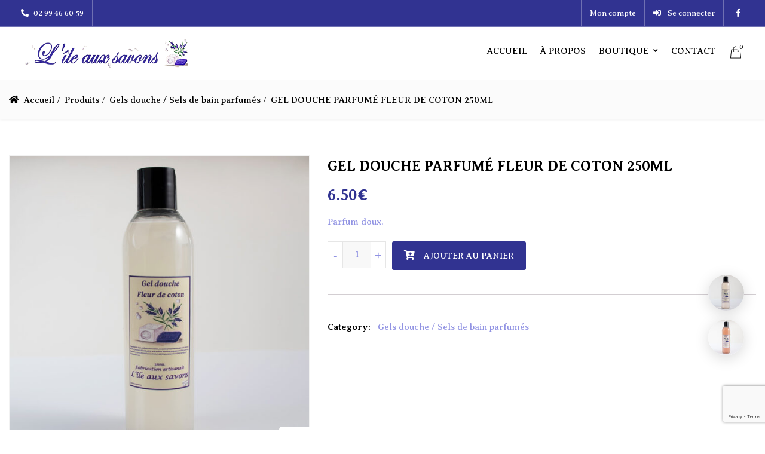

--- FILE ---
content_type: text/html; charset=UTF-8
request_url: https://lileauxsavons.com/product/gel-douche-parfume-reve-de-coton-250ml/
body_size: 20636
content:
<!DOCTYPE html>
<html dir="ltr" lang="fr-FR"
	prefix="og: https://ogp.me/ns#" >
<head>
<meta charset="UTF-8">
<meta name="viewport" content="width=device-width, initial-scale=1">
<meta name="format-detection" content="telephone=no" />
<link rel="profile" href="http://gmpg.org/xfn/11">
<link rel="pingback" href="https://lileauxsavons.com/xmlrpc.php">
<title>GEL DOUCHE PARFUMÉ FLEUR DE COTON 250ML - L'île aux savons</title>

		<!-- All in One SEO Pro 4.2.7.1 - aioseo.com -->
		<meta name="description" content="Parfum doux." />
		<meta name="robots" content="max-image-preview:large" />
		<meta name="google-site-verification" content="OL8SnS4KTl3tozHtoq31M6pGad45NyIzz-AvExsdI3U" />
		<link rel="canonical" href="https://lileauxsavons.com/product/gel-douche-parfume-reve-de-coton-250ml/" />
		<meta name="generator" content="All in One SEO Pro (AIOSEO) 4.2.7.1 " />

		<!-- Global site tag (gtag.js) - Google Analytics -->
<script async src="https://www.googletagmanager.com/gtag/js?id=UA-197061888-1"></script>
<script>
 window.dataLayer = window.dataLayer || [];
 function gtag(){dataLayer.push(arguments);}
 gtag('js', new Date());

 gtag('config', 'UA-197061888-1');
</script>
		<meta property="og:locale" content="fr_FR" />
		<meta property="og:site_name" content="L&#039;île aux savons - Savons artisanaux à Saint-Malo" />
		<meta property="og:type" content="article" />
		<meta property="og:title" content="GEL DOUCHE PARFUMÉ FLEUR DE COTON 250ML - L&#039;île aux savons" />
		<meta property="og:description" content="Parfum doux." />
		<meta property="og:url" content="https://lileauxsavons.com/product/gel-douche-parfume-reve-de-coton-250ml/" />
		<meta property="article:published_time" content="2020-09-15T09:52:04+00:00" />
		<meta property="article:modified_time" content="2026-01-09T14:47:05+00:00" />
		<meta name="twitter:card" content="summary" />
		<meta name="twitter:title" content="GEL DOUCHE PARFUMÉ FLEUR DE COTON 250ML - L&#039;île aux savons" />
		<meta name="twitter:description" content="Parfum doux." />
		<script type="application/ld+json" class="aioseo-schema">
			{"@context":"https:\/\/schema.org","@graph":[{"@type":"BreadcrumbList","@id":"https:\/\/lileauxsavons.com\/product\/gel-douche-parfume-reve-de-coton-250ml\/#breadcrumblist","itemListElement":[{"@type":"ListItem","@id":"https:\/\/lileauxsavons.com\/#listItem","position":1,"item":{"@type":"WebPage","@id":"https:\/\/lileauxsavons.com\/","name":"Home","description":"Savons D\u00e9couvrez notre large gamme de savons artisanaux Voir les produits Savons Savons d\u00e9licatement aux notes sucr\u00e9es et tr\u00e8s l\u00e9g\u00e8rement \u00e9pic\u00e9es, pur v\u00e9g\u00e9tal. Un vrai d\u00e9lice pour la peau. Savons Savons d\u00e9licatement aux notes sucr\u00e9es et tr\u00e8s l\u00e9g\u00e8rement \u00e9pic\u00e9es, pur v\u00e9g\u00e9tal. Un vrai d\u00e9lice pour la peau. Savons Savons d\u00e9licatement aux notes sucr\u00e9es et tr\u00e8s","url":"https:\/\/lileauxsavons.com\/"},"nextItem":"https:\/\/lileauxsavons.com\/product\/gel-douche-parfume-reve-de-coton-250ml\/#listItem"},{"@type":"ListItem","@id":"https:\/\/lileauxsavons.com\/product\/gel-douche-parfume-reve-de-coton-250ml\/#listItem","position":2,"item":{"@type":"WebPage","@id":"https:\/\/lileauxsavons.com\/product\/gel-douche-parfume-reve-de-coton-250ml\/","name":"GEL DOUCHE PARFUM\u00c9 FLEUR DE COTON 250ML","description":"Parfum doux.","url":"https:\/\/lileauxsavons.com\/product\/gel-douche-parfume-reve-de-coton-250ml\/"},"previousItem":"https:\/\/lileauxsavons.com\/#listItem"}]},{"@type":"ItemPage","@id":"https:\/\/lileauxsavons.com\/product\/gel-douche-parfume-reve-de-coton-250ml\/#itempage","url":"https:\/\/lileauxsavons.com\/product\/gel-douche-parfume-reve-de-coton-250ml\/","name":"GEL DOUCHE PARFUM\u00c9 FLEUR DE COTON 250ML - L'\u00eele aux savons","description":"Parfum doux.","inLanguage":"fr-FR","isPartOf":{"@id":"https:\/\/lileauxsavons.com\/#website"},"breadcrumb":{"@id":"https:\/\/lileauxsavons.com\/product\/gel-douche-parfume-reve-de-coton-250ml\/#breadcrumblist"},"author":"https:\/\/lileauxsavons.com\/author\/catherine\/#author","creator":"https:\/\/lileauxsavons.com\/author\/catherine\/#author","image":{"@type":"ImageObject","url":"https:\/\/lileauxsavons.com\/wp-content\/uploads\/2020\/09\/DSC_3018.jpg","@id":"https:\/\/lileauxsavons.com\/#mainImage","width":2160,"height":2160},"primaryImageOfPage":{"@id":"https:\/\/lileauxsavons.com\/product\/gel-douche-parfume-reve-de-coton-250ml\/#mainImage"},"datePublished":"2020-09-15T09:52:04+00:00","dateModified":"2026-01-09T14:47:05+00:00"},{"@type":"Organization","@id":"https:\/\/lileauxsavons.com\/#organization","name":"L'\u00eele aux savons","url":"https:\/\/lileauxsavons.com\/","logo":{"@type":"ImageObject","url":"https:\/\/lileauxsavons.com\/wp-content\/uploads\/2021\/05\/logo-site-web-lile-aux-savons.png","@id":"https:\/\/lileauxsavons.com\/#organizationLogo","width":515,"height":90},"image":{"@id":"https:\/\/lileauxsavons.com\/#organizationLogo"}},{"@type":"WebPage","@id":"https:\/\/lileauxsavons.com\/product\/gel-douche-parfume-reve-de-coton-250ml\/#webpage","url":"https:\/\/lileauxsavons.com\/product\/gel-douche-parfume-reve-de-coton-250ml\/","name":"GEL DOUCHE PARFUM\u00c9 FLEUR DE COTON 250ML - L'\u00eele aux savons","description":"Parfum doux.","inLanguage":"fr-FR","isPartOf":{"@id":"https:\/\/lileauxsavons.com\/#website"},"breadcrumb":{"@id":"https:\/\/lileauxsavons.com\/product\/gel-douche-parfume-reve-de-coton-250ml\/#breadcrumblist"},"author":"https:\/\/lileauxsavons.com\/author\/catherine\/#author","creator":"https:\/\/lileauxsavons.com\/author\/catherine\/#author","image":{"@type":"ImageObject","url":"https:\/\/lileauxsavons.com\/wp-content\/uploads\/2020\/09\/DSC_3018.jpg","@id":"https:\/\/lileauxsavons.com\/#mainImage","width":2160,"height":2160},"primaryImageOfPage":{"@id":"https:\/\/lileauxsavons.com\/product\/gel-douche-parfume-reve-de-coton-250ml\/#mainImage"},"datePublished":"2020-09-15T09:52:04+00:00","dateModified":"2026-01-09T14:47:05+00:00"},{"@type":"WebSite","@id":"https:\/\/lileauxsavons.com\/#website","url":"https:\/\/lileauxsavons.com\/","name":"L'\u00eele aux savons","description":"Savons artisanaux \u00e0 Saint-Malo","inLanguage":"fr-FR","publisher":{"@id":"https:\/\/lileauxsavons.com\/#organization"}}]}
		</script>
		<!-- All in One SEO Pro -->

<link rel='dns-prefetch' href='//fonts.googleapis.com' />
<link rel='preconnect' href='https://fonts.gstatic.com' crossorigin />
<link rel="alternate" type="application/rss+xml" title="L&#039;île aux savons &raquo; Flux" href="https://lileauxsavons.com/feed/" />
<link rel="alternate" type="application/rss+xml" title="L&#039;île aux savons &raquo; Flux des commentaires" href="https://lileauxsavons.com/comments/feed/" />
		<!-- This site uses the Google Analytics by MonsterInsights plugin v8.22.0 - Using Analytics tracking - https://www.monsterinsights.com/ -->
		<!-- Remarque : MonsterInsights n’est actuellement pas configuré sur ce site. Le propriétaire doit authentifier son compte Google Analytics dans les réglages de MonsterInsights.  -->
					<!-- No tracking code set -->
				<!-- / Google Analytics by MonsterInsights -->
		<script type="text/javascript">
window._wpemojiSettings = {"baseUrl":"https:\/\/s.w.org\/images\/core\/emoji\/14.0.0\/72x72\/","ext":".png","svgUrl":"https:\/\/s.w.org\/images\/core\/emoji\/14.0.0\/svg\/","svgExt":".svg","source":{"concatemoji":"https:\/\/lileauxsavons.com\/wp-includes\/js\/wp-emoji-release.min.js?ver=6.1.9"}};
/*! This file is auto-generated */
!function(e,a,t){var n,r,o,i=a.createElement("canvas"),p=i.getContext&&i.getContext("2d");function s(e,t){var a=String.fromCharCode,e=(p.clearRect(0,0,i.width,i.height),p.fillText(a.apply(this,e),0,0),i.toDataURL());return p.clearRect(0,0,i.width,i.height),p.fillText(a.apply(this,t),0,0),e===i.toDataURL()}function c(e){var t=a.createElement("script");t.src=e,t.defer=t.type="text/javascript",a.getElementsByTagName("head")[0].appendChild(t)}for(o=Array("flag","emoji"),t.supports={everything:!0,everythingExceptFlag:!0},r=0;r<o.length;r++)t.supports[o[r]]=function(e){if(p&&p.fillText)switch(p.textBaseline="top",p.font="600 32px Arial",e){case"flag":return s([127987,65039,8205,9895,65039],[127987,65039,8203,9895,65039])?!1:!s([55356,56826,55356,56819],[55356,56826,8203,55356,56819])&&!s([55356,57332,56128,56423,56128,56418,56128,56421,56128,56430,56128,56423,56128,56447],[55356,57332,8203,56128,56423,8203,56128,56418,8203,56128,56421,8203,56128,56430,8203,56128,56423,8203,56128,56447]);case"emoji":return!s([129777,127995,8205,129778,127999],[129777,127995,8203,129778,127999])}return!1}(o[r]),t.supports.everything=t.supports.everything&&t.supports[o[r]],"flag"!==o[r]&&(t.supports.everythingExceptFlag=t.supports.everythingExceptFlag&&t.supports[o[r]]);t.supports.everythingExceptFlag=t.supports.everythingExceptFlag&&!t.supports.flag,t.DOMReady=!1,t.readyCallback=function(){t.DOMReady=!0},t.supports.everything||(n=function(){t.readyCallback()},a.addEventListener?(a.addEventListener("DOMContentLoaded",n,!1),e.addEventListener("load",n,!1)):(e.attachEvent("onload",n),a.attachEvent("onreadystatechange",function(){"complete"===a.readyState&&t.readyCallback()})),(e=t.source||{}).concatemoji?c(e.concatemoji):e.wpemoji&&e.twemoji&&(c(e.twemoji),c(e.wpemoji)))}(window,document,window._wpemojiSettings);
</script>
<style type="text/css">
img.wp-smiley,
img.emoji {
	display: inline !important;
	border: none !important;
	box-shadow: none !important;
	height: 1em !important;
	width: 1em !important;
	margin: 0 0.07em !important;
	vertical-align: -0.1em !important;
	background: none !important;
	padding: 0 !important;
}
</style>
	<link rel='stylesheet' id='dashicons-css' href='https://lileauxsavons.com/wp-includes/css/dashicons.min.css?ver=6.1.9' type='text/css' media='all' />
<link rel='stylesheet' id='thickbox-css' href='https://lileauxsavons.com/wp-includes/js/thickbox/thickbox.css?ver=6.1.9' type='text/css' media='all' />
<link rel='stylesheet' id='wc-blocks-vendors-style-css' href='https://lileauxsavons.com/wp-content/plugins/woocommerce/packages/woocommerce-blocks/build/wc-blocks-vendors-style.css?ver=10.4.6' type='text/css' media='all' />
<link rel='stylesheet' id='wc-blocks-style-css' href='https://lileauxsavons.com/wp-content/plugins/woocommerce/packages/woocommerce-blocks/build/wc-blocks-style.css?ver=10.4.6' type='text/css' media='all' />
<link rel='stylesheet' id='redux-extendify-styles-css' href='https://lileauxsavons.com/wp-content/plugins/redux-framework/redux-core/assets/css/extendify-utilities.css?ver=4.4.10' type='text/css' media='all' />
<link rel='stylesheet' id='pgssl-front-css' href='https://lileauxsavons.com/wp-content/plugins/pgs-core/social-login/assets/css/pgssl-front.css?ver=6.1.9' type='text/css' media='all' />
<link rel='stylesheet' id='rs-plugin-settings-css' href='https://lileauxsavons.com/wp-content/plugins/revslider/public/assets/css/rs6.css?ver=6.2.22' type='text/css' media='all' />
<style id='rs-plugin-settings-inline-css' type='text/css'>
#rs-demo-id {}
</style>
<link rel='stylesheet' id='photoswipe-css' href='https://lileauxsavons.com/wp-content/plugins/woocommerce/assets/css/photoswipe/photoswipe.min.css?ver=7.9.0' type='text/css' media='all' />
<link rel='stylesheet' id='photoswipe-default-skin-css' href='https://lileauxsavons.com/wp-content/plugins/woocommerce/assets/css/photoswipe/default-skin/default-skin.min.css?ver=7.9.0' type='text/css' media='all' />
<link rel='stylesheet' id='woocommerce-layout-css' href='https://lileauxsavons.com/wp-content/plugins/woocommerce/assets/css/woocommerce-layout.css?ver=7.9.0' type='text/css' media='all' />
<link rel='stylesheet' id='woocommerce-smallscreen-css' href='https://lileauxsavons.com/wp-content/plugins/woocommerce/assets/css/woocommerce-smallscreen.css?ver=7.9.0' type='text/css' media='only screen and (max-width: 768px)' />
<link rel='stylesheet' id='woocommerce-general-css' href='https://lileauxsavons.com/wp-content/plugins/woocommerce/assets/css/woocommerce.css?ver=7.9.0' type='text/css' media='all' />
<style id='woocommerce-inline-inline-css' type='text/css'>
.woocommerce form .form-row .required { visibility: visible; }
</style>
<link rel='stylesheet' id='flaticon-css' href='https://lileauxsavons.com/wp-content/themes/ciyashop/includes/icons/flaticon/flaticon.css?ver=1.0.0' type='text/css' media='all' />
<link rel='stylesheet' id='themefy-css' href='https://lileauxsavons.com/wp-content/themes/ciyashop/includes/icons/themefy/themefy.css?ver=1.0.0' type='text/css' media='all' />
<link rel='stylesheet' id='bootstrap-css' href='https://lileauxsavons.com/wp-content/themes/ciyashop/css/bootstrap.min.css?ver=4.1.1' type='text/css' media='all' />
<link rel='stylesheet' id='select2-css' href='https://lileauxsavons.com/wp-content/plugins/woocommerce/assets/css/select2.css?ver=7.9.0' type='text/css' media='all' />
<link rel='stylesheet' id='jquery-ui-css' href='https://lileauxsavons.com/wp-content/themes/ciyashop/css/jquery-ui/jquery-ui.min.css?ver=1.11.4' type='text/css' media='all' />
<link rel='stylesheet' id='font-awesome-shims-css' href='https://lileauxsavons.com/wp-content/themes/ciyashop/fonts/font-awesome/css/v4-shims.min.css?ver=5.12.0' type='text/css' media='all' />
<link rel='stylesheet' id='font-awesome-css' href='https://lileauxsavons.com/wp-content/themes/ciyashop/fonts/font-awesome/css/all.min.css?ver=5.12.0' type='text/css' media='all' />
<link rel='stylesheet' id='owl-carousel-css' href='https://lileauxsavons.com/wp-content/themes/ciyashop/css/owl-carousel.min.css?ver=2.2.0' type='text/css' media='all' />
<link rel='stylesheet' id='magnific-popup-css' href='https://lileauxsavons.com/wp-content/themes/ciyashop/css/magnific-popup.min.css?ver=3.5.2' type='text/css' media='all' />
<link rel='stylesheet' id='slick-css' href='https://lileauxsavons.com/wp-content/themes/ciyashop/css/slick-slider/slick.min.css?ver=1.0.10' type='text/css' media='all' />
<link rel='stylesheet' id='slick-theme-css' href='https://lileauxsavons.com/wp-content/themes/ciyashop/css/slick-slider/slick-theme.min.css?ver=1.0.10' type='text/css' media='all' />
<link rel='stylesheet' id='slicknav-css' href='https://lileauxsavons.com/wp-content/themes/ciyashop/css/slicknav.min.css?ver=1.0.10' type='text/css' media='all' />
<link rel='stylesheet' id='pgscore-front-css' href='https://lileauxsavons.com/wp-content/plugins/pgs-core/css/pgscore-front.css?ver=6.1.9' type='text/css' media='all' />
<link rel='stylesheet' id='ciyashop-style-css' href='https://lileauxsavons.com/wp-content/themes/ciyashop/css/style.min.css?ver=1.0.0' type='text/css' media='all' />
<style id='ciyashop-style-inline-css' type='text/css'>
/*================================*/
/* Promo PopUp CSS */
/*================================*/
.ciyashop-promo-popup{width: 700px;}
.ciyashop-promo-popup .pgscore_newsletter_wrapper {width: 90%; margin: 0 auto; margin-top: 20px;}
.ciyashop-promo-popup .newsletter_form .input-areas input{background: rgba(255,255,255,0.12);}
.ciyashop-promo-popup .newsletter_form .input-area{display: table-cell;}
.ciyashop-promo-popup .newsletter_form .button-area .btn {width: 100%; line-height: 46px; margin-left: 10px;}

.header-style-logo-center .topbar-bg-color-custom { background-image: url(https://sample-data.potenzaglobal.com/ciya-shop/handmade/patten-bg.png); background-repeat: repeat-x;  }
.site-footer .site-info { background-color: #d09a75; background-image: url(https://sample-data.potenzaglobal.com/ciya-shop/handmade/patten-bg.png); background-repeat: repeat-x;  }

/*================================*/
/* Form */
/*================================*/
.form-7 label{margin-bottom: 5px; display: block;}
.form-7 input,
.form-7 textarea{background: #ffffff; border: 1px solid #e8e8e8; padding: 0 15px; margin-bottom: 3px; border-radius: 0px; }
.form-7 input{height: 50px;}
.form-7 textarea{height: 200px; padding: 15px;}
.form-7 .wpcf7-submit{padding: 15px 35px; line-height:22px; border: none; height: auto; border-radius: 0px;}

/*-----------------------*/
/* Rev-Slider Height */
/*-----------------------*/
#handmade_revslider {height: 830px;}

@media (max-width: 1024px) {
#handmade_revslider {height: 680px;}
}

@media (max-width: 767px) {
#handmade_revslider {height: 480px;}
}

@media (max-width: 480px) {
#handmade_revslider {height: 270px;}
}
.woocommerce.single-product div.summary .stock,
.woocommerce ul.products .product-inner .stock{
    display:none !important;
}
.header-main-bg-color-custom{background-color:#fff !important;}

.home .header-main-bg-color-custom{background-color:transparent !important;}
.page-id-66 .header-style-menu-right.header-above-content+.site-content .inner-intro,
.page-id-9602 .header-style-menu-right.header-above-content+.site-content .inner-intro,
.page-id-9730 .header-style-menu-right.header-above-content+.site-content .inner-intro,
.page-id-9736 .header-style-menu-right.header-above-content+.site-content .inner-intro,
.page-id-9732 .header-style-menu-right.header-above-content+.site-content .inner-intro,
.page-id-9721 .header-style-menu-right.header-above-content+.site-content .inner-intro
{
    padding-top: 131px!important;
}
.ciyashop-site-layout-boxed #page,.ciyashop-site-layout-framed #page,.ciyashop-site-layout-rounded #page {
  max-width: 1300px;
}
.ciyashop-site-layout-boxed .vc_row[data-vc-full-width="true"]:not([data-vc-stretch-content="true"]) {
  padding-right: 0px !important;
  padding-left: 0px !important;
}
.ciyashop-site-layout-boxed .vc_row[data-vc-full-width="true"] {
  margin-left: -15px !important;
  margin-right: -15px !important;
}
.site-header .site-title img {
  max-height: 50px;
}
.device-type-mobile .site-header .site-title img {
  max-height: 40px;
}
.site-header .sticky-site-title img {
  max-height: 40px;
}
.header-style-right-topbar-main #masthead-inner > .topbar, #masthead-inner > .topbar, header.site-header .header-main-top .topbar, .header-style-right-topbar-main #masthead-inner > .topbar.topbar-bg-color-custom {
  background-color: rgba(49,51,145,1);
}
.topbar .ciyashop-woocommerce-currency-switcher, .topbar-link .language span, .topbar .topbar-link > ul > li .language i, .topbar .topbar-link .language .drop-content li a, .header-style-topbar-with-main-header .ciyashop-woocommerce-currency-switcher,  .topbar .select2-container--default .select2-selection--single .select2-selection__rendered, .header-style-menu-center .topbar .select2-container--default .select2-selection--single .select2-selection__rendered, .header-style-menu-right .topbar .select2-container--default .select2-selection--single .select2-selection__rendered, .header-style-topbar-with-main-header .header-main .select2-container--default .select2-selection--single .select2-selection__rendered, .header-style-right-topbar-main .topbar .select2-container--default .select2-selection--single .select2-selection__rendered, .header-style-right-topbar-main #masthead-inner > .topbar.topbar-bg-color-custom .topbar-link > ul > li a i, .header-style-right-topbar-main #masthead-inner > .topbar.topbar-bg-color-custom .select2-container--default .select2-selection--single .select2-selection__rendered {
  color: #FFFFFF;
}
.topbar .select2-container--default .select2-selection--single .select2-selection__arrow b, .header-style-menu-center .topbar .select2-container--default .select2-selection--single .select2-selection__arrow b, .header-style-menu-right .topbar .select2-container--default .select2-selection--single .select2-selection__arrow b, .header-style-topbar-with-main-header .header-main .select2-container--default .select2-selection--single .select2-selection__arrow b, .header-style-right-topbar-main .topbar .select2-container--default .select2-selection--single .select2-selection__arrow b, .header-style-right-topbar-main #masthead-inner > .topbar.topbar-bg-color-custom .select2-container--default .select2-selection--single .select2-selection__arrow b {
  border-top-color: #FFFFFF;
}
.topbar .select2-container--default.select2-container--open .select2-selection--single .select2-selection__arrow b, .header-style-menu-center .topbar .select2-container--default.select2-container--open .select2-selection--single .select2-selection__arrow b, .header-style-menu-right .topbar .select2-container--default.select2-container--open .select2-selection--single .select2-selection__arrow b, .header-style-topbar-with-main-header .header-main .select2-container--default.select2-container--open .select2-selection--single .select2-selection__arrow b, .header-style-right-topbar-main .topbar .select2-container--default.select2-container--open .select2-selection--single .select2-selection__arrow b, .header-style-right-topbar-main #masthead-inner > .topbar.topbar-bg-color-custom .select2-container--default.select2-container--open .select2-selection--single .select2-selection__arrow b {
  border-bottom-color: #FFFFFF;
}
.topbar .topbar-link > ul > li a, .header-style-topbar-with-main-header .topbar-link > ul > li a, .header-style-right-topbar-main #masthead-inner > .topbar.topbar-bg-color-custom .topbar-link > ul > li a {
  color: #ffffff;
}
.site-header .topbar a:hover, .topbar .topbar-link .language .drop-content li a:hover, .header-style-topbar-with-main-header .topbar-link > ul > li a:hover i, .header-style-topbar-with-main-header .topbar-link > ul > li a:hover, .header-style-right-topbar-main .header-main-bg-color-default .topbar-link > ul > li a:hover, .header-style-right-topbar-main #masthead-inner > .topbar.topbar-bg-color-custom .topbar-link > ul > li a:hover i, .header-style-right-topbar-main #masthead-inner > .topbar.topbar-bg-color-custom .topbar-link > ul > li a:hover {
  color: #9193e3;
}
#preloader {
  background-color: #ffffff;
}

				header.site-header .header-main, .header-mobile, .header-style-right-topbar-main .header-main-bottom,
				.header-above-content .header-main-bg-color-custom .woo-tools-cart .cart-link .count,
				.header-above-content .header-main-bg-color-custom .woo-tools-wishlist .ciyashop-wishlist-count {
  background-color: rgba(255,255,255,1);
}
.header-main-bg-color-custom .woo-tools-cart .cart-link .count, .header-main-bg-color-custom .woo-tools-wishlist .ciyashop-wishlist-count {
  color: rgba(255,255,255,1);
}
.header-main, .header-main .woo-tools-actions > li i, .header-main .search-button-wrap .search-button, .header-mobile .woo-tools-actions > li i, .header-mobile .mobile-butoon-search > a, .header-mobile .mobile-butoon-menu > a {
  color: #000000;
}
.header-mobile .mobile-butoon-menu span, .header-mobile .mobile-butoon-menu span:before, .header-mobile .mobile-butoon-menu span:after {
  background-color: #000000;
}

				.header-main a, 
				.header-style-menu-center .primary-nav .primary-menu > li > a, 
				.header-style-menu-right .primary-nav .primary-menu > li > a, 
				.header-style-right-topbar-main .header-nav .primary-nav .primary-menu > li > a, 
				.header-above-content .header-main-bg-color-custom .woo-tools-cart .cart-link .count,
				.header-above-content .header-main-bg-color-custom .woo-tools-wishlist .ciyashop-wishlist-count {
  color: #000000;
}
.header-main a:hover, .woo-tools-actions > li i:hover, .site-header .search-button-wrap .search-button:hover, .header-style-menu-center .header-main-bg-color-custom .primary-nav .primary-menu > li > a:hover, .header-style-right-topbar-main .header-main-bg-color-custom .primary-nav .primary-menu > li > a:hover, 
.header-style-right-topbar-main .header-main.header-main-bg-color-custom .primary-nav .primary-menu > li.current-menu-item > a, 
.header-style-right-topbar-main .header-main.header-main-bg-color-custom .primary-nav .primary-menu > li.current-menu-item > a:before,
.header-style-right-topbar-main .header-main.header-main-bg-color-custom .primary-nav .primary-menu > li.current-menu-item > a,
.header-style-right-topbar-main .header-main.header-main-bg-color-custom .primary-nav .primary-menu > li.current-menu-ancestor > a,
.header-style-right-topbar-main .header-main.header-main-bg-color-custom .primary-nav .primary-menu > li.current-menu-ancestor > a, 
.header-style-right-topbar-main .header-main-bg-color-custom .primary-nav .primary-menu > li.current-menu-ancestor > a, 
.header-style-right-topbar-main .header-main-bg-color-custom .primary-nav .primary-menu > li.current-menu-ancestor > a:before, 
.header-style-logo-center .header-main .woo-tools-actions > li > a:hover i, .header-main.header-main-bg-color-custom .woo-tools-actions > li i:hover, 
.header-style-default .header-main.header-nav-bg-color-custom .primary-menu > li:hover > a, 
.header-style-default .header-main.header-nav-bg-color-custom .primary-menu > li > a:hover,
.header-style-logo-center .header-main.header-nav-bg-color-custom .primary-menu > li:hover > a, 
.header-style-logo-center .header-main.header-nav-bg-color-custom .primary-menu > li > a:hover,
.header-style-menu-center .header-main.header-main-bg-color-custom .primary-menu > li:hover > a, 
.header-style-menu-center .header-main.header-main-bg-color-custom .primary-menu > li > a:hover,
.header-style-menu-right .header-main.header-main-bg-color-custom .primary-menu > li:hover > a, 
.header-style-menu-right .header-main.header-main-bg-color-custom .primary-menu > li > a:hover,
.header-style-topbar-with-main-header .header-main.header-nav-bg-color-custom .primary-menu > li:hover > a, 
.header-style-topbar-with-main-header .header-main.header-nav-bg-color-custom .primary-menu > li > a:hover,
.header-style-right-topbar-main .header-main.header-main-bg-color-custom .primary-menu > li:hover > a, 
.header-style-right-topbar-main .header-main.header-main-bg-color-custom .primary-menu > li > a:hover,
.header-style-menu-center .header-main.header-main-bg-color-custom .primary-menu > li.current-menu-item > a, 
.header-style-menu-center .header-main.header-main-bg-color-custom .primary-menu > li.current-menu-ancestor > a,
.header-style-menu-right .header-main.header-main-bg-color-custom .primary-menu > li.current-menu-item > a, 
.header-style-menu-right .header-main.header-main-bg-color-custom .primary-menu > li.current-menu-ancestor > a {
  color: #313391;
}

			.header-style-menu-center .primary-nav .primary-menu > li > a:after,
			.header-style-menu-right .primary-nav .primary-menu > li > a:after, 
			.header-main-bg-color-custom .woo-tools-cart .cart-link .count,
			.header-main-bg-color-custom .woo-tools-wishlist .ciyashop-wishlist-count
			 {
  background-color: #313391;
}
.site-header .header-nav {
  background-color: rgba(255,255,255,1);
}
.header-nav, .header-style-topbar-with-main-header .header-nav .woo-tools-actions > li i, .header-style-topbar-with-main-header .header-nav .search-button-wrap .search-button {
  color: #000000;
}
.header-nav .primary-nav .primary-menu > li a {
  color: #000000;
}
.primary-nav .primary-menu > li a:hover, 
.site-header .header-nav .search-button-wrap .search-button:hover, 
.header-style-topbar-with-main-header .header-nav .woo-tools-actions > li i:hover,  
.header-nav.header-main-bg-color-default .primary-nav .primary-menu > li.current-menu-ancestor > a, 
.header-style-default .header-nav.header-nav-bg-color-custom .primary-menu > li:hover > a, 
.header-style-default .header-nav.header-nav-bg-color-custom .primary-menu > li > a:hover,
.header-style-default .header-nav.header-nav-bg-color-custom .primary-menu > li.current-menu-item > a,
.header-style-default .header-nav.header-nav-bg-color-custom .primary-menu > li.current-menu-ancestor > a,
.header-style-logo-center .header-nav.header-nav-bg-color-custom .primary-menu > li:hover > a, 
.header-style-logo-center .header-nav.header-nav-bg-color-custom .primary-menu > li > a:hover,
.header-style-logo-center .header-nav.header-nav-bg-color-custom .primary-menu > li.current-menu-item > a,
.header-style-logo-center .header-nav.header-nav-bg-color-custom .primary-menu > li.current-menu-ancestor > a,
.header-style-topbar-with-main-header .header-nav.header-nav-bg-color-custom .primary-menu > li:hover > a, 
.header-style-topbar-with-main-header .header-nav.header-nav-bg-color-custom .primary-menu > li > a:hover,
.header-style-topbar-with-main-header .header-nav.header-nav-bg-color-custom .primary-menu > li.current-menu-item > a,
.header-style-topbar-with-main-header .header-nav.header-nav-bg-color-custom .primary-menu > li.current-menu-ancestor > a,
.header-nav.header-main-bg-color-default .primary-nav .primary-menu > li .sub-menu li:hover > a, 
.header-nav.header-main-bg-color-default .primary-nav .primary-menu > li .sub-menu li > a:hover, 
.header-nav.header-main-bg-color-default .primary-nav .primary-menu > li .sub-menu li.current-menu-ancestor > a, 
.header-nav.header-main-bg-color-default .primary-nav .primary-menu > li .sub-menu li.current-menu-parent > a, 
.header-nav.header-main-bg-color-default .primary-nav .primary-menu > li .sub-menu li.current-menu-item > a  {
  color: #313391;
}
body .header-style-default .primary-nav .primary-menu > li:before, body .header-style-topbar-with-main-header .primary-nav .primary-menu > li:before, body .header-style-logo-center .primary-nav .primary-menu > li:before {
  background-color: #313391;
}
#header-sticky {
  background-color: #ffffff;
}
#header-sticky, .main-navigation-sticky .primary-menu > li > a, .main-navigation-sticky #mega-menu-wrap-primary #mega-menu-primary > li.mega-menu-item > a.mega-menu-link, .header-sticky-inner .woo-tools-actions > li i {
  color: #969696;
}
#header-sticky #site-navigation-sticky-mobile .slicknav_menu .slicknav_icon-bar {
  background-color: #969696;
}
.main-navigation-sticky .primary-menu > li:hover > a, .main-navigation-sticky .primary-menu > li > a:hover, .main-navigation-sticky .primary-menu > li.current-menu-item > a, .main-navigation-sticky .primary-menu > li.current-menu-ancestor > a, .main-navigation-sticky .primary-menu > li.current-menu-ancestor > a:before, .main-navigation-sticky #mega-menu-wrap-primary #mega-menu-primary > li.mega-menu-item > a.mega-menu-link:hover, .site-header .header-sticky #mega-menu-wrap-primary #mega-menu-primary > li.mega-menu-item.mega-current_page_item > a.mega-menu-link,
.site-header .header-sticky #mega-menu-wrap-primary #mega-menu-primary > li.mega-menu-item.mega-current-menu-ancestor > a.mega-menu-link, .main-navigation-sticky .primary-menu > li.current-menu-item > a:before, .main-navigation-sticky .primary-menu > li.current-menu-ancestor > a:before, .header-sticky-inner .woo-tools-actions > li i:hover {
  color: #000000;
}

			#header-sticky-sticky-wrapper .primary-menu > li:before, 
			.header-sticky-inner .woo-tools-cart .cart-link .count, 
			.header-sticky-inner .woo-tools-wishlist .ciyashop-wishlist-count {
  background-color: #000000;
}
.inner-intro {
  height: 150px;
}
.header_intro_bg-image {
  background-repeat: no-repeat;
  background-size: cover;
  background-attachment: scroll;
  background-position: center center;
  background-image: url('https://lileauxsavons.com/wp-content/uploads/2018/10/placeholder_1300x360.jpg');
}
body,html {
  font-family: "Averia Serif Libre", sans-serif;
  font-weight: 400;
  line-height: 26px;
  font-size: 15px;
}
h1 {
  font-family: "Averia Serif Libre", sans-serif;
  font-weight: 700;
  line-height: 44px;
  font-size: 36px;
}
h2,.deal-banner .caption h2 {
  font-family: "Averia Serif Libre", sans-serif;
  font-weight: 700;
  line-height: 38px;
  font-size: 30px;
}
h3 {
  font-family: "Averia Serif Libre", sans-serif;
  font-weight: 700;
  line-height: 34px;
  font-size: 26px;
}
h4,
.vc_custom_heading h4 {
  font-family: "Averia Serif Libre", sans-serif;
  font-weight: 700;
  line-height: 30px;
  font-size: 22px;
}
h5,
.vc_custom_heading h5,
.testimonials h5 {
  font-family: "Averia Serif Libre", sans-serif;
  line-height: 28px;
  font-size: 20px;
}
h6,
.share h5, 
.share ul,
.sidebar .widget .item-detail h4 {
  font-family: "Averia Serif Libre", sans-serif;
  line-height: 22px;
  font-size: 18px;
}
footer.site-footer {
  background: url(https://lileauxsavons.com/wp-content/uploads/2020/08/892-min.jpg);
  background-repeat: no-repeat;
  background-attachment: scroll;
  background-size: cover;
  background-position: center center;
}
.site-footer .widget .widget-title {
  color: #313391;
}
.site-footer h1,
		.site-footer h2,
		.site-footer h3,
		.site-footer h4,
		.site-footer h5,
		.site-footer h6,
		.site-footer,
		.site-footer a:hover,
		.site-footer .widget ul li a,
		.site-footer .widget_archive ul li:before, 
		.site-footer .widget_meta ul li:before,
		.site-footer .widget select,
		.site-footer table th,
		.site-footer table caption,
		.site-footer input[type=text], 
		.site-footer input[type=email], 
		.site-footer input[type=search], 
		.site-footer input[type=password], 
		.site-footer textarea,
		.site-footer .widget_rss ul li,
		.site-footer .widget_search .search-button,
		.site-footer .widget_tag_cloud .tagcloud a.tag-cloud-link,
		.site-footer .widget_pgs_contact_widget ul li,
		.site-footer .widget_pgs_bestseller_widget .item-detail del .amount,
		.site-footer .widget_pgs_featured_products_widget .item-detail del .amount,
		.site-footer .widget_recent_entries .recent-post .recent-post-info a,
		.site-footer .woocommerce .widget_shopping_cart .total strong, 
		.site-footer .woocommerce.widget_shopping_cart .total strong,
		.site-footer .widget-woocommerce-currency-rates ul.woocs_currency_rates li strong,
		.site-footer .woocommerce-currency-switcher-form a.dd-selected:not([href]):not([tabindex]),
		.site-footer .widget_product_tag_cloud .tagcloud a,
		.site-footer .select2-container--default .select2-selection--single .select2-selection__rendered,
		.site-footer .widget.widget_recent_comments ul li a,
		.site-footer .woocommerce ul.product_list_widget li a,
		.site-footer blockquote,
		.pgs-opening-hours ul li {
  color: #323232;
}
.site-footer a,
		.site-footer .widget ul li > a:hover,
		.site-footer .widget_archive ul li,
		.site-footer .widget_categories ul li .widget_categories-post-count,
		.site-footer .widget_search .search-button:hover,
		.site-footer .widget_pgs_contact_widget ul li i,
		.site-footer .widget_pgs_bestseller_widget .item-detail .amount,
		.site-footer .widget_pgs_featured_products_widget .item-detail .amount,
		.site-footer .widget.widget_recent_comments ul li a:hover,
		.site-footer .widget_recent_entries .recent-post .recent-post-info .post-date i,
		.site-footer .widget_recent_entries .recent-post .recent-post-info a:hover,
		.site-footer .woocommerce .widget_shopping_cart .total .amount, 
		.site-footer .woocommerce.widget_shopping_cart .total .amount,
		.site-footer .widget-woocommerce-currency-rates ul.woocs_currency_rates li,
		.site-footer .WOOCS_SELECTOR .dd-desc,
		.site-footer .widget_product_categories ul li .count,
		.site-footer .widget_products ins,
		.woocommerce .site-footer .widget_top_rated_products ul.product_list_widget li ins,
		.widget_top_rated_products ins,
		.site-footer .woocommerce ul.cart_list li a:hover, 
		.site-footer .woocommerce ul.product_list_widget li a:hover,
		.pgs-opening-hours ul li i {
  color: #9390e9;
}
.site-footer .site-info {
  background: rgba(49,51,145,1);
}
.site-footer .site-info, .site-footer .footer-widget a {
  color: #FFFFFF;
}
.site-footer .footer-widget a:hover {
  color: #9390E9;
}

</style>
<link rel='stylesheet' id='ciyashop-responsive-css' href='https://lileauxsavons.com/wp-content/themes/ciyashop/css/responsive.min.css?ver=1.0.0' type='text/css' media='all' />
<link rel='stylesheet' id='ciyashop-color-customize-css' href='https://lileauxsavons.com/wp-content/uploads/ciyashop/color_customize.css?ver=1669641958' type='text/css' media='all' />
<link rel='stylesheet' id='ciyashop-child-child-style-css' href='https://lileauxsavons.com/wp-content/themes/ciyashop-child/style.css?ver=1.0.0' type='text/css' media='all' />
<link rel='stylesheet' id='mpc-massive-style-css' href='https://lileauxsavons.com/wp-content/plugins/mpc-massive/assets/css/mpc-styles.css?ver=2.4.7' type='text/css' media='all' />
<link rel="preload" as="style" href="https://fonts.googleapis.com/css?family=Averia%20Serif%20Libre:400,700&#038;subset=latin&#038;display=swap&#038;ver=1669641958" /><link rel="stylesheet" href="https://fonts.googleapis.com/css?family=Averia%20Serif%20Libre:400,700&#038;subset=latin&#038;display=swap&#038;ver=1669641958" media="print" onload="this.media='all'"><noscript><link rel="stylesheet" href="https://fonts.googleapis.com/css?family=Averia%20Serif%20Libre:400,700&#038;subset=latin&#038;display=swap&#038;ver=1669641958" /></noscript><link rel='stylesheet' id='js_composer_front-css' href='https://lileauxsavons.com/wp-content/plugins/js_composer/assets/css/js_composer.min.css?ver=6.3.0' type='text/css' media='all' />
<link rel='stylesheet' id='vc_google_fonts_averia_serif_libre300300italicregularitalic700700italic-css' href='//fonts.googleapis.com/css?family=Averia+Serif+Libre%3A300%2C300italic%2Cregular%2Citalic%2C700%2C700italic&#038;ver=6.1.9' type='text/css' media='all' />
<script type="text/template" id="tmpl-variation-template">
			<div class="woocommerce-variation-description">{{{ data.variation.variation_description }}}</div>
	
	<div class="woocommerce-variation-price">{{{ data.variation.price_html }}}</div>
	<div class="woocommerce-variation-availability">{{{ data.variation.availability_html }}}</div>
</script>
<script type="text/template" id="tmpl-unavailable-variation-template">
	<p>Sorry, this product is unavailable. Please choose a different combination.</p>
</script>
<script type='text/javascript' src='https://lileauxsavons.com/wp-includes/js/jquery/jquery.min.js?ver=3.6.1' id='jquery-core-js'></script>
<script type='text/javascript' src='https://lileauxsavons.com/wp-includes/js/jquery/jquery-migrate.min.js?ver=3.3.2' id='jquery-migrate-js'></script>
<script type='text/javascript' src='https://lileauxsavons.com/wp-content/plugins/revslider/public/assets/js/rbtools.min.js?ver=6.2.22' id='tp-tools-js'></script>
<script type='text/javascript' src='https://lileauxsavons.com/wp-content/plugins/revslider/public/assets/js/rs6.min.js?ver=6.2.22' id='revmin-js'></script>
<script type='text/javascript' src='https://lileauxsavons.com/wp-content/plugins/woocommerce/assets/js/jquery-blockui/jquery.blockUI.min.js?ver=2.7.0-wc.7.9.0' id='jquery-blockui-js'></script>
<script type='text/javascript' id='wc-add-to-cart-js-extra'>
/* <![CDATA[ */
var wc_add_to_cart_params = {"ajax_url":"\/wp-admin\/admin-ajax.php","wc_ajax_url":"\/?wc-ajax=%%endpoint%%","i18n_view_cart":"Voir le panier","cart_url":"https:\/\/lileauxsavons.com\/panier\/","is_cart":"","cart_redirect_after_add":"no"};
/* ]]> */
</script>
<script type='text/javascript' src='https://lileauxsavons.com/wp-content/plugins/woocommerce/assets/js/frontend/add-to-cart.min.js?ver=7.9.0' id='wc-add-to-cart-js'></script>
<script type='text/javascript' src='https://lileauxsavons.com/wp-content/plugins/js_composer/assets/js/vendors/woocommerce-add-to-cart.js?ver=6.3.0' id='vc_woocommerce-add-to-cart-js-js'></script>
<script type='text/javascript' id='WCPAY_ASSETS-js-extra'>
/* <![CDATA[ */
var wcpayAssets = {"url":"https:\/\/lileauxsavons.com\/wp-content\/plugins\/woocommerce-payments\/dist\/"};
/* ]]> */
</script>
<script type='text/javascript' src='https://lileauxsavons.com/wp-content/plugins/pgs-core/js/pgscore-front.min.js?ver=6.1.9' id='pgscore-front-js'></script>
<link rel="https://api.w.org/" href="https://lileauxsavons.com/wp-json/" /><link rel="alternate" type="application/json" href="https://lileauxsavons.com/wp-json/wp/v2/product/10274" /><link rel="EditURI" type="application/rsd+xml" title="RSD" href="https://lileauxsavons.com/xmlrpc.php?rsd" />
<link rel="wlwmanifest" type="application/wlwmanifest+xml" href="https://lileauxsavons.com/wp-includes/wlwmanifest.xml" />
<meta name="generator" content="WordPress 6.1.9" />
<meta name="generator" content="WooCommerce 7.9.0" />
<link rel='shortlink' href='https://lileauxsavons.com/?p=10274' />
<link rel="alternate" type="application/json+oembed" href="https://lileauxsavons.com/wp-json/oembed/1.0/embed?url=https%3A%2F%2Flileauxsavons.com%2Fproduct%2Fgel-douche-parfume-reve-de-coton-250ml%2F" />
<link rel="alternate" type="text/xml+oembed" href="https://lileauxsavons.com/wp-json/oembed/1.0/embed?url=https%3A%2F%2Flileauxsavons.com%2Fproduct%2Fgel-douche-parfume-reve-de-coton-250ml%2F&#038;format=xml" />
<meta name="generator" content="Redux 4.4.10" />	<noscript><style>.woocommerce-product-gallery{ opacity: 1 !important; }</style></noscript>
	    <script data-cfasync="false" data-no-optimize="1" data-pagespeed-no-defer>
      var tvc_lc = 'EUR';
    </script>
    <script data-cfasync="false" data-no-optimize="1" data-pagespeed-no-defer>
      var tvc_lc = 'EUR';
    </script>
    <script>
      (window.gaDevIds = window.gaDevIds || []).push('5CDcaG');
    </script>
  <meta name="generator" content="Powered by WPBakery Page Builder - drag and drop page builder for WordPress."/>
<meta name="generator" content="Powered by Slider Revolution 6.2.22 - responsive, Mobile-Friendly Slider Plugin for WordPress with comfortable drag and drop interface." />
<link rel="icon" href="https://lileauxsavons.com/wp-content/uploads/2020/08/favicon-lile-aux-savons-80x80.jpg" sizes="32x32" />
<link rel="icon" href="https://lileauxsavons.com/wp-content/uploads/2020/08/favicon-lile-aux-savons.jpg" sizes="192x192" />
<link rel="apple-touch-icon" href="https://lileauxsavons.com/wp-content/uploads/2020/08/favicon-lile-aux-savons.jpg" />
<meta name="msapplication-TileImage" content="https://lileauxsavons.com/wp-content/uploads/2020/08/favicon-lile-aux-savons.jpg" />
<script type="text/javascript">function setREVStartSize(e){
			//window.requestAnimationFrame(function() {				 
				window.RSIW = window.RSIW===undefined ? window.innerWidth : window.RSIW;	
				window.RSIH = window.RSIH===undefined ? window.innerHeight : window.RSIH;	
				try {								
					var pw = document.getElementById(e.c).parentNode.offsetWidth,
						newh;
					pw = pw===0 || isNaN(pw) ? window.RSIW : pw;
					e.tabw = e.tabw===undefined ? 0 : parseInt(e.tabw);
					e.thumbw = e.thumbw===undefined ? 0 : parseInt(e.thumbw);
					e.tabh = e.tabh===undefined ? 0 : parseInt(e.tabh);
					e.thumbh = e.thumbh===undefined ? 0 : parseInt(e.thumbh);
					e.tabhide = e.tabhide===undefined ? 0 : parseInt(e.tabhide);
					e.thumbhide = e.thumbhide===undefined ? 0 : parseInt(e.thumbhide);
					e.mh = e.mh===undefined || e.mh=="" || e.mh==="auto" ? 0 : parseInt(e.mh,0);		
					if(e.layout==="fullscreen" || e.l==="fullscreen") 						
						newh = Math.max(e.mh,window.RSIH);					
					else{					
						e.gw = Array.isArray(e.gw) ? e.gw : [e.gw];
						for (var i in e.rl) if (e.gw[i]===undefined || e.gw[i]===0) e.gw[i] = e.gw[i-1];					
						e.gh = e.el===undefined || e.el==="" || (Array.isArray(e.el) && e.el.length==0)? e.gh : e.el;
						e.gh = Array.isArray(e.gh) ? e.gh : [e.gh];
						for (var i in e.rl) if (e.gh[i]===undefined || e.gh[i]===0) e.gh[i] = e.gh[i-1];
											
						var nl = new Array(e.rl.length),
							ix = 0,						
							sl;					
						e.tabw = e.tabhide>=pw ? 0 : e.tabw;
						e.thumbw = e.thumbhide>=pw ? 0 : e.thumbw;
						e.tabh = e.tabhide>=pw ? 0 : e.tabh;
						e.thumbh = e.thumbhide>=pw ? 0 : e.thumbh;					
						for (var i in e.rl) nl[i] = e.rl[i]<window.RSIW ? 0 : e.rl[i];
						sl = nl[0];									
						for (var i in nl) if (sl>nl[i] && nl[i]>0) { sl = nl[i]; ix=i;}															
						var m = pw>(e.gw[ix]+e.tabw+e.thumbw) ? 1 : (pw-(e.tabw+e.thumbw)) / (e.gw[ix]);					
						newh =  (e.gh[ix] * m) + (e.tabh + e.thumbh);
					}				
					if(window.rs_init_css===undefined) window.rs_init_css = document.head.appendChild(document.createElement("style"));					
					document.getElementById(e.c).height = newh+"px";
					window.rs_init_css.innerHTML += "#"+e.c+"_wrapper { height: "+newh+"px }";				
				} catch(e){
					console.log("Failure at Presize of Slider:" + e)
				}					   
			//});
		  };</script>
<noscript><style> .wpb_animate_when_almost_visible { opacity: 1; }</style></noscript></head>

<body class="product-template-default single single-product postid-10274 theme-ciyashop woocommerce woocommerce-page woocommerce-no-js woocommerce-active device-type-desktop cart_sticky-off scroll_to_cart-on ciyashop-site-layout-fullwidth cs_mpc_active wpb-js-composer js-comp-ver-6.3.0 vc_responsive">


<div id="page" class="hfeed site">

	
	<!--header -->
	<header id="masthead" class="site-header header-style-menu-right header-above-content">
		<div id="masthead-inner">

			
				<div class="topbar topbar-bg-color-custom topbar-desktop-on topbar-mobile-on">
		<div class="topbar_wrapper">

			<div class="container-fluid"><!-- .container/container-fluid -->
				<div class="row">
					<div class="col-lg-6 col-sm-12">
													<div class="topbar-left text-left">
								<div class="topbar-link">
									<ul>
										<!-- topbar_item_left 1 START --> 
<li class="topbar_item topbar_item_type-phone_number">
	<a href="tel:02%2099%2046%2060%2059"><i class="fas fa-phone-alt">&nbsp;</i>02 99 46 60 59</a>
	</li><!-- topbar_item_left 1 END --> 
									</ul>
								</div>
							</div>
												</div>
					<div class="col-lg-6 col-sm-12">
													<div class="topbar-right text-right">
								<div class="topbar-link">
									<ul>
										<!-- topbar_item_right 1 START --> 
<li class="topbar_item topbar_item_type-topbar_menu">
	<div class="menu-top-menu-container">
		<div class="menu-top-bar-container"><ul id="top-menu" class="top-menu list-inline"><li class="menu-item menu-item-type-post_type menu-item-object-page menu-item-9716"><a href="https://lileauxsavons.com/mon-compte/">Mon compte</a></li>
<li><a href="javascript:void(0);" data-toggle="modal" data-target="#pgs_login_form"><i class="fa fa-sign-in">&nbsp;</i> Se connecter</a></li></ul></div>	</div>
	</li><!-- topbar_item_right 1 END --> 
<!-- topbar_item_right 2 START --> 
<li class="topbar_item topbar_item_type-social_profiles">
<div class="topbar-social_profiles-wrapper"><ul class="topbar-social_profiles"><li class="topbar-social_profile"><a href="https://www.facebook.com/Lileauxsavons" target="_blank"><i class="fa fa-facebook"></i></a></li></ul></div></li><!-- topbar_item_right 2 END --> 
									</ul>
								</div>
							</div>
												</div>
				</div>
			</div><!-- .container -->

		</div>
	</div>
	
<div class="header-main header-main-bg-color-custom">
	<div class="header-main-wrapper">
		<div class="container-fluid">
			<div class="row">
				<div class="col-lg-12">

					
					<div class="row align-items-center">
						<div class="col-lg-3 col-md-3 col-sm-3">
							

<div class="site-title-wrapper">

	
	<div class="site-title">

		
		<a href="https://lileauxsavons.com/" rel="home">

			
					<img class="img-fluid" src="https://lileauxsavons.com/wp-content/uploads/2020/08/logo-site-web-lile-aux-savons.png" alt="L&#039;île aux savons"/>
		
			
		</a>

		
	</div>

	
</div>

						</div>
						<div class="col text-right">
								<div class="primary-nav">

		
		<div class="primary-nav-wrapper">
			<nav id="site-navigation" class="main-navigation">
	<ul id="primary-menu" class="menu primary-menu pgs_megamenu-enable"><li id="menu-item-9613" class="menu-item menu-item-type-post_type menu-item-object-page menu-item-home menu-item-9613 pgs-menu-item-depth-0 pgs-menu-item-dropdown"><a href="https://lileauxsavons.com/">Accueil</a></li>
<li id="menu-item-9607" class="menu-item menu-item-type-post_type menu-item-object-page menu-item-9607 pgs-menu-item-depth-0 pgs-menu-item-dropdown"><a href="https://lileauxsavons.com/a-propos/">À propos</a></li>
<li id="menu-item-9611" class="menu-item menu-item-type-post_type menu-item-object-page menu-item-has-children current_page_parent menu-item-9611 pgs-menu-item-depth-0 pgs-menu-item-mega-menu columns-4 pgs-mega-menu-full-width pgs-menu-item-color-scheme-light"><a href="https://lileauxsavons.com/boutique/">Boutique</a>
<div class="pgs_menu_nav-sublist-dropdown sub-menu"><div class="container">

<ul class="pgs-mega-sub-menu sub-menu">
	<li id="menu-item-10567" class="menu-item menu-item-type-taxonomy menu-item-object-product_cat menu-item-10567 pgs-menu-item-depth-1"><i class="fas fa-seedling"></i><a href="https://lileauxsavons.com/product-category/savons-de-toilettes-parfumes/">Savons parfumés</a></li>
	<li id="menu-item-10566" class="menu-item menu-item-type-taxonomy menu-item-object-product_cat menu-item-10566 pgs-menu-item-depth-1"><i class="fas fa-tree"></i><a href="https://lileauxsavons.com/product-category/savons-de-soins-natures/">Savons de soins natures</a></li>
	<li id="menu-item-10565" class="menu-item menu-item-type-taxonomy menu-item-object-product_cat menu-item-10565 pgs-menu-item-depth-1"><i class="fas fa-feather-alt"></i><a href="https://lileauxsavons.com/product-category/savons-de-soins-bio/">Savons de soins Bio</a></li>
	<li id="menu-item-10599" class="menu-item menu-item-type-taxonomy menu-item-object-product_cat menu-item-10599 pgs-menu-item-depth-1"><i class="fas fa-tint"></i><a href="https://lileauxsavons.com/product-category/savons-liquides/">Savons liquides</a></li>
	<li id="menu-item-9706" class="menu-item menu-item-type-taxonomy menu-item-object-product_cat current-product-ancestor current-menu-parent current-product-parent menu-item-9706 pgs-menu-item-depth-1"><i class="fas fa-shower"></i><a href="https://lileauxsavons.com/product-category/gels-douche/">Gels douche / Sels de bain parfumés</a></li>
	<li id="menu-item-9700" class="menu-item menu-item-type-taxonomy menu-item-object-product_cat menu-item-9700 pgs-menu-item-depth-1"><i class="fas fa-bath"></i><a href="https://lileauxsavons.com/product-category/gels-douche-solides/">Gels douche solides</a></li>
	<li id="menu-item-9713" class="menu-item menu-item-type-taxonomy menu-item-object-product_cat menu-item-9713 pgs-menu-item-depth-1"><i class="fas fa-braille"></i><a href="https://lileauxsavons.com/product-category/shampoings/">Shampoings</a></li>
	<li id="menu-item-9703" class="menu-item menu-item-type-taxonomy menu-item-object-product_cat menu-item-9703 pgs-menu-item-depth-1"><i class="fas fa-horse"></i><a href="https://lileauxsavons.com/product-category/gamme-au-lait-danesse-bio/">Gamme au lait d&rsquo;ânesse Bio</a></li>
	<li id="menu-item-9702" class="menu-item menu-item-type-taxonomy menu-item-object-product_cat menu-item-9702 pgs-menu-item-depth-1"><i class="fab fa-pagelines"></i><a href="https://lileauxsavons.com/product-category/gamme-au-karite/">Gamme au karité</a></li>
	<li id="menu-item-9705" class="menu-item menu-item-type-taxonomy menu-item-object-product_cat menu-item-9705 pgs-menu-item-depth-1"><i class="fas fa-anchor"></i><a href="https://lileauxsavons.com/product-category/gamme-saint-malo/">Gamme Saint-Malo</a></li>
	<li id="menu-item-9704" class="menu-item menu-item-type-taxonomy menu-item-object-product_cat menu-item-9704 pgs-menu-item-depth-1"><i class="fas fa-cube"></i><a href="https://lileauxsavons.com/product-category/gamme-marseille/">Gamme Marseille</a></li>
	<li id="menu-item-9701" class="menu-item menu-item-type-taxonomy menu-item-object-product_cat menu-item-9701 pgs-menu-item-depth-1"><i class="fas fa-gifts"></i><a href="https://lileauxsavons.com/product-category/cadeaux-et-accessoires/">Cadeaux et accessoires</a></li>
</ul>

</div></div>
</li>
<li id="menu-item-9614" class="menu-item menu-item-type-post_type menu-item-object-page menu-item-9614 pgs-menu-item-depth-0 pgs-menu-item-dropdown"><a href="https://lileauxsavons.com/contact-us/">Contact</a></li>
</ul></nav>

<nav id="site-navigation-mobile">
	<ul id="primary-menu" class="menu primary-menu"><li class="menu-item menu-item-type-post_type menu-item-object-page menu-item-home menu-item-9613"><a href="https://lileauxsavons.com/">Accueil</a></li>
<li class="menu-item menu-item-type-post_type menu-item-object-page menu-item-9607"><a href="https://lileauxsavons.com/a-propos/">À propos</a></li>
<li class="menu-item menu-item-type-post_type menu-item-object-page menu-item-has-children current_page_parent menu-item-9611"><a href="https://lileauxsavons.com/boutique/">Boutique</a>
<ul class="sub-menu">
	<li class="menu-item menu-item-type-taxonomy menu-item-object-product_cat menu-item-10567"><a href="https://lileauxsavons.com/product-category/savons-de-toilettes-parfumes/">Savons parfumés</a></li>
	<li class="menu-item menu-item-type-taxonomy menu-item-object-product_cat menu-item-10566"><a href="https://lileauxsavons.com/product-category/savons-de-soins-natures/">Savons de soins natures</a></li>
	<li class="menu-item menu-item-type-taxonomy menu-item-object-product_cat menu-item-10565"><a href="https://lileauxsavons.com/product-category/savons-de-soins-bio/">Savons de soins Bio</a></li>
	<li class="menu-item menu-item-type-taxonomy menu-item-object-product_cat menu-item-10599"><a href="https://lileauxsavons.com/product-category/savons-liquides/">Savons liquides</a></li>
	<li class="menu-item menu-item-type-taxonomy menu-item-object-product_cat current-product-ancestor current-menu-parent current-product-parent menu-item-9706"><a href="https://lileauxsavons.com/product-category/gels-douche/">Gels douche / Sels de bain parfumés</a></li>
	<li class="menu-item menu-item-type-taxonomy menu-item-object-product_cat menu-item-9700"><a href="https://lileauxsavons.com/product-category/gels-douche-solides/">Gels douche solides</a></li>
	<li class="menu-item menu-item-type-taxonomy menu-item-object-product_cat menu-item-9713"><a href="https://lileauxsavons.com/product-category/shampoings/">Shampoings</a></li>
	<li class="menu-item menu-item-type-taxonomy menu-item-object-product_cat menu-item-9703"><a href="https://lileauxsavons.com/product-category/gamme-au-lait-danesse-bio/">Gamme au lait d&rsquo;ânesse Bio</a></li>
	<li class="menu-item menu-item-type-taxonomy menu-item-object-product_cat menu-item-9702"><a href="https://lileauxsavons.com/product-category/gamme-au-karite/">Gamme au karité</a></li>
	<li class="menu-item menu-item-type-taxonomy menu-item-object-product_cat menu-item-9705"><a href="https://lileauxsavons.com/product-category/gamme-saint-malo/">Gamme Saint-Malo</a></li>
	<li class="menu-item menu-item-type-taxonomy menu-item-object-product_cat menu-item-9704"><a href="https://lileauxsavons.com/product-category/gamme-marseille/">Gamme Marseille</a></li>
	<li class="menu-item menu-item-type-taxonomy menu-item-object-product_cat menu-item-9701"><a href="https://lileauxsavons.com/product-category/cadeaux-et-accessoires/">Cadeaux et accessoires</a></li>
</ul>
</li>
<li class="menu-item menu-item-type-post_type menu-item-object-page menu-item-9614"><a href="https://lileauxsavons.com/contact-us/">Contact</a></li>
</ul></nav>
		</div>

		
	</div>
							</div>
						<div class="header-nav-right-wrapper">
							<div class="header-nav-right">
								<div class="woo-tools">
	<div class="woo-tools-wrapper">
		<ul class="woo-tools-actions">
				<li class="woo-tools-action woo-tools-cart">
		<a class="cart-link" href="https://lileauxsavons.com/panier/" title="View Cart (0)"><span class="cart-icon"><i class="glyph-icon pgsicon-ecommerce-shopping-bag-4"></i></span>		<span class="cart-count count">0</span>
		</a>
		<div class="cart-contents"><div class="widget woocommerce widget_shopping_cart"><div class="widget_shopping_cart_content"></div></div></div>
	</li>
			</ul>
	</div>
</div>
															</div>
						</div>
					</div>

				</div>
			</div>
		</div>
	</div>
</div>


<div class="header-mobile">
	<div class="header-mobile-wrapper">
		<div class="container">
			<div class="row align-items-center">
				<div class="col-6">
					

<div class="site-title-wrapper">

	
	<div class="site-title">

		
		<a href="https://lileauxsavons.com/" rel="home">

			
					<img class="img-fluid" src="https://lileauxsavons.com/wp-content/uploads/2020/08/logo-site-web-lile-aux-savons.png" alt="L&#039;île aux savons"/>
		
			
		</a>

		
	</div>

	
</div>

					<div class="clearfix"></div>
				</div>
				<div class="col-6">
					<div class="mobile-icons">
						<div class="woo-tools">
	<div class="woo-tools-wrapper">
		<ul class="woo-tools-actions">
				<li class="woo-tools-action woo-tools-cart">
		<a class="cart-link" href="https://lileauxsavons.com/panier/" title="View Cart (0)"><span class="cart-icon"><i class="glyph-icon pgsicon-ecommerce-shopping-bag-4"></i></span>		<span class="cart-count count">0</span>
		</a>
		<div class="cart-contents"><div class="widget woocommerce widget_shopping_cart"><div class="widget_shopping_cart_content"></div></div></div>
	</li>
			</ul>
	</div>
</div>
						<div class="mobile-butoon mobile-butoon-menu">
							<a class="mobile-menu-trigger" href="javascript:void(0)">
								<span></span>
							</a>
						</div>
					</div>
				</div>
			</div>
		</div>
		<div class="mobile-search-wrap">
			<div class="header-search-wrap">
				<div class="search_form-wrap">
	<div class="search_form-inner search-bg-white">
		<form class="search-form" role="search" method="get" action="https://lileauxsavons.com/">
						<div class="search_form-input-wrap">
								<label class="screen-reader-text" for="header-el-search-1">Search for:</label>
				<div class="search_form-search-field">
					<input type="text" id="header-el-search-1" class="form-control search-form" value="" name="s" placeholder="Enter Search Keyword..." />
				</div>
				<div class="search_form-search-button">
					<input value="" type="submit">
				</div>				
			</div>			
			<div class="ciyashop-auto-compalte-default ciyashop-empty"><ul class="ui-front ui-menu ui-widget ui-widget-content search_form-autocomplete"></ul></div>
		</form>		
	</div>
	</div>
			</div>
		</div>
	</div>
</div>


<div id="header-sticky" class="header-sticky header-sticky-desktop-on header-sticky-mobile-on">
	<div class="header-sticky-inner">

		<div class="container">
			<div class="row align-items-center">

				<div class="col-lg-3 col-md-3 col-sm-3">
					
<div class="sticky-site-title-wrapper">

	
	<div class="sticky-site-title h1">

		
		<a href="https://lileauxsavons.com/" rel="home">

			
					<img class="img-fluid" src="https://lileauxsavons.com/wp-content/uploads/2020/08/logo-site-web-lile-aux-savons.png" alt="L&#039;île aux savons"/>
		
			
		</a>

		
	</div>

	
</div>

				</div>

				<div class="col-lg-9 col-md-9 col-sm-9">
					<div class="woo-tools">
	<div class="woo-tools-wrapper">
		<ul class="woo-tools-actions">
				<li class="woo-tools-action woo-tools-cart">
		<a class="cart-link" href="https://lileauxsavons.com/panier/" title="View Cart (0)"><span class="cart-icon"><i class="glyph-icon pgsicon-ecommerce-shopping-bag-4"></i></span>		<span class="cart-count count">0</span>
		</a>
		<div class="cart-contents"><div class="widget woocommerce widget_shopping_cart"><div class="widget_shopping_cart_content"></div></div></div>
	</li>
			</ul>
	</div>
</div>
<nav id="site-navigation-sticky" class="main-navigation-sticky"></nav>
<div id="site-navigation-sticky-mobile-wrapper">
	<div id="site-navigation-sticky-mobile"></div>
</div>
				</div>
			</div>
		</div>

	</div><!-- #header-sticky -->
</div>


			
		</div><!-- #masthead-inner -->
	</header><!-- #masthead -->

	
	
	<div id="content" class="site-content" tabindex="-1">

				<div class="woocommerce_inner-intro inner-intro">
			<div class="container">
				<div class="row woocommerce_intro-title intro-title align-items-center">
										<div class="col-md-12">
						<ul id="ciyashop_breadcrumbs" class="ciyashop_breadcrumbs page-breadcrumb breadcrumbs"><li class="home"><span class="item-element"><a class="bread-link bread-home" href="https://lileauxsavons.com" title="Accueil">Accueil</a></span></li><li class="item-cat item-custom-post-type-product"><span class="item-element"><a class="bread-cat bread-custom-post-type-product" href="https://lileauxsavons.com/boutique/" title="Produits">Produits</a></span></li><li class="item-cat"><span class="item-element"><a href="https://lileauxsavons.com/product-category/gels-douche/">Gels douche / Sels de bain parfumés</a></span></li><li class="current-item item-10274"><span class="item-element">GEL DOUCHE PARFUMÉ FLEUR DE COTON 250ML</span></li></ul>					</div> 

				</div>
			</div>
		</div>
		
		<div class="content-wrapper"><!-- .content-wrapper -->
			<div class="container"><!-- .container -->

		<div class="row">

		
		<div class="content col-xl-12"><!-- .content -->

					
			<div class="woocommerce-notices-wrapper"></div><div id="product-10274" class="product-hover-style-image-center product-hover-button-shape-square product-hover-button-style-flat product_title_type-single_line product_icon_type-fill-icon product_page_style-classic product type-product post-10274 status-publish first instock product_cat-gels-douche has-post-thumbnail shipping-taxable purchasable product-type-simple">

	<div class="product-content-top row">
		<div class="product-top-left col-xl-5 col-lg-6">
			<div class="product-top-left-inner">

				

<div class="ciyashop-product-images">

	
	<div class="ciyashop-product-images-wrapper ciyashop-gallery-style-default ciyashop-gallery-thumb_position-bottom ciyashop-gallery-thumb_vh-horizontal">

		
		<div class="ciyashop-product-gallery ciyashop-product-gallery--with-images">

			
			
			<div class="ciyashop-product-gallery__wrapper" data-default_image_props="{&quot;title&quot;:&quot;DSC_3018&quot;,&quot;caption&quot;:&quot;&quot;,&quot;url&quot;:&quot;https:\/\/lileauxsavons.com\/wp-content\/uploads\/2020\/09\/DSC_3018.jpg&quot;,&quot;alt&quot;:&quot;DSC_3018&quot;,&quot;src&quot;:&quot;https:\/\/lileauxsavons.com\/wp-content\/uploads\/2020\/09\/DSC_3018-600x600.jpg&quot;,&quot;srcset&quot;:&quot;https:\/\/lileauxsavons.com\/wp-content\/uploads\/2020\/09\/DSC_3018-600x600.jpg 600w, https:\/\/lileauxsavons.com\/wp-content\/uploads\/2020\/09\/DSC_3018-300x300.jpg 300w, https:\/\/lileauxsavons.com\/wp-content\/uploads\/2020\/09\/DSC_3018-1024x1024.jpg 1024w, https:\/\/lileauxsavons.com\/wp-content\/uploads\/2020\/09\/DSC_3018-150x150.jpg 150w, https:\/\/lileauxsavons.com\/wp-content\/uploads\/2020\/09\/DSC_3018-768x768.jpg 768w, https:\/\/lileauxsavons.com\/wp-content\/uploads\/2020\/09\/DSC_3018-1536x1536.jpg 1536w, https:\/\/lileauxsavons.com\/wp-content\/uploads\/2020\/09\/DSC_3018-2048x2048.jpg 2048w, https:\/\/lileauxsavons.com\/wp-content\/uploads\/2020\/09\/DSC_3018-80x80.jpg 80w, https:\/\/lileauxsavons.com\/wp-content\/uploads\/2020\/09\/DSC_3018-100x100.jpg 100w, https:\/\/lileauxsavons.com\/wp-content\/uploads\/2020\/09\/DSC_3018-90x90.jpg 90w&quot;,&quot;sizes&quot;:&quot;(max-width: 600px) 100vw, 600px&quot;,&quot;full_src&quot;:&quot;https:\/\/lileauxsavons.com\/wp-content\/uploads\/2020\/09\/DSC_3018.jpg&quot;,&quot;full_src_w&quot;:2160,&quot;full_src_h&quot;:2160,&quot;gallery_thumbnail_src&quot;:&quot;https:\/\/lileauxsavons.com\/wp-content\/uploads\/2020\/09\/DSC_3018-100x100.jpg&quot;,&quot;gallery_thumbnail_src_w&quot;:100,&quot;gallery_thumbnail_src_h&quot;:100,&quot;thumb_src&quot;:&quot;https:\/\/lileauxsavons.com\/wp-content\/uploads\/2020\/09\/DSC_3018-300x300.jpg&quot;,&quot;thumb_src_w&quot;:300,&quot;thumb_src_h&quot;:300,&quot;src_w&quot;:600,&quot;src_h&quot;:600}">
			<div class="ciyashop-product-gallery__image" data-image_props="{&quot;title&quot;:&quot;DSC_3018&quot;,&quot;caption&quot;:&quot;&quot;,&quot;url&quot;:&quot;https:\/\/lileauxsavons.com\/wp-content\/uploads\/2020\/09\/DSC_3018.jpg&quot;,&quot;alt&quot;:&quot;DSC_3018&quot;,&quot;src&quot;:&quot;https:\/\/lileauxsavons.com\/wp-content\/uploads\/2020\/09\/DSC_3018-600x600.jpg&quot;,&quot;srcset&quot;:&quot;https:\/\/lileauxsavons.com\/wp-content\/uploads\/2020\/09\/DSC_3018-600x600.jpg 600w, https:\/\/lileauxsavons.com\/wp-content\/uploads\/2020\/09\/DSC_3018-300x300.jpg 300w, https:\/\/lileauxsavons.com\/wp-content\/uploads\/2020\/09\/DSC_3018-1024x1024.jpg 1024w, https:\/\/lileauxsavons.com\/wp-content\/uploads\/2020\/09\/DSC_3018-150x150.jpg 150w, https:\/\/lileauxsavons.com\/wp-content\/uploads\/2020\/09\/DSC_3018-768x768.jpg 768w, https:\/\/lileauxsavons.com\/wp-content\/uploads\/2020\/09\/DSC_3018-1536x1536.jpg 1536w, https:\/\/lileauxsavons.com\/wp-content\/uploads\/2020\/09\/DSC_3018-2048x2048.jpg 2048w, https:\/\/lileauxsavons.com\/wp-content\/uploads\/2020\/09\/DSC_3018-80x80.jpg 80w, https:\/\/lileauxsavons.com\/wp-content\/uploads\/2020\/09\/DSC_3018-100x100.jpg 100w, https:\/\/lileauxsavons.com\/wp-content\/uploads\/2020\/09\/DSC_3018-90x90.jpg 90w&quot;,&quot;sizes&quot;:&quot;(max-width: 600px) 100vw, 600px&quot;,&quot;full_src&quot;:&quot;https:\/\/lileauxsavons.com\/wp-content\/uploads\/2020\/09\/DSC_3018.jpg&quot;,&quot;full_src_w&quot;:2160,&quot;full_src_h&quot;:2160,&quot;gallery_thumbnail_src&quot;:&quot;https:\/\/lileauxsavons.com\/wp-content\/uploads\/2020\/09\/DSC_3018-100x100.jpg&quot;,&quot;gallery_thumbnail_src_w&quot;:100,&quot;gallery_thumbnail_src_h&quot;:100,&quot;thumb_src&quot;:&quot;https:\/\/lileauxsavons.com\/wp-content\/uploads\/2020\/09\/DSC_3018-300x300.jpg&quot;,&quot;thumb_src_w&quot;:300,&quot;thumb_src_h&quot;:300,&quot;src_w&quot;:600,&quot;src_h&quot;:600}"><a href="https://lileauxsavons.com/wp-content/uploads/2020/09/DSC_3018.jpg"><img width="600" height="600" src="https://lileauxsavons.com/wp-content/uploads/2020/09/DSC_3018-600x600.jpg" class="attachment-woocommerce_single size-woocommerce_singlewp-post-image" alt="" decoding="async" loading="lazy" title="DSC_3018" data-caption="" data-src="https://lileauxsavons.com/wp-content/uploads/2020/09/DSC_3018.jpg" data-image_id="11501" data-large_image="https://lileauxsavons.com/wp-content/uploads/2020/09/DSC_3018.jpg" data-large_image_width="2160" data-large_image_height="2160" /></a></div>			</div>

			
			<div class="ciyashop-product-gallery_buttons_wrapper">
				<div class="ciyashop-product-gallery_button ciyashop-product-gallery_button-zoom"><a href="#" class="ciyashop-product-gallery_button-link-zoom"><i class="fa fa-arrows-alt"></i></a></div>			</div>

		</div><!-- .ciyashop-product-gallery -->

		
					<div class="ciyashop-product-thumbnails">
				<div class="ciyashop-product-thumbnails__wrapper">
					<div class="ciyashop-product-thumbnail__image" data-image_id="11501"><img width="150" height="150" src="https://lileauxsavons.com/wp-content/uploads/2020/09/DSC_3018-150x150.jpg" class="attachment-thumbnail size-thumbnail" alt="" decoding="async" loading="lazy" title="DSC_3018" data-src="https://lileauxsavons.com/wp-content/uploads/2020/09/DSC_3018-150x150.jpg" data-image_id="11501" /></div>				</div>
			</div>
			<div class="clearfix"></div>
			
		
	</div><!-- .ciyashop-product-images-wrapper -->

		</div><!-- .ciyashop-product-images -->
<div class="images"></div>


			</div>
		</div><!-- .product-top-left -->
		<div class="product-top-right col-xl-7 col-lg-6">
			<div class="product-top-right-inner">

				<div class="summary entry-summary">
					<h1 class="product_title entry-title">GEL DOUCHE PARFUMÉ FLEUR DE COTON 250ML</h1><p class="price"><span class="woocommerce-Price-amount amount"><bdi>6.50<span class="woocommerce-Price-currencySymbol">&euro;</span></bdi></span></p>
<div class="woocommerce-product-details__short-description">
	<p>Parfum doux.</p>
</div>
<p class="stock in-stock">En stock</p>

	
	<form class="cart" action="https://lileauxsavons.com/product/gel-douche-parfume-reve-de-coton-250ml/" method="post" enctype='multipart/form-data'>
		
		<div class="quantity">
		<label class="screen-reader-text" for="quantity_696fa719eb14c">quantité de GEL DOUCHE PARFUMÉ FLEUR DE COTON 250ML</label>
	<input
		type="number"
				id="quantity_696fa719eb14c"
		class="input-text qty text"
		name="quantity"
		value="1"
		aria-label="Quantité de produits"
		size="4"
		min="1"
		max="50"
					step="1"
			placeholder=""
			inputmode="numeric"
			autocomplete="off"
			/>
	</div>

		<button type="submit" name="add-to-cart" value="10274" class="single_add_to_cart_button button alt">Ajouter au panier</button>

			</form>

	
	<div class="product-summary-actions">
		</div>
	<div class="product_meta">

	
	
	<span class="posted_in"><label>Category:</label> <a href="https://lileauxsavons.com/product-category/gels-douche/" rel="tag">Gels douche / Sels de bain parfumés</a></span>
	
	
</div>
				</div>

			</div>
		</div><!-- .product-top-right -->
	</div><!-- .product-content-top -->
	<div class="product-content-bottom">

	
	<div class="woocommerce-tabs wc-tabs-wrapper woocommerce-tabs-layout-default">
		<div class="wc-tabs-nav-wrapper">
			<ul class="tabs wc-tabs" role="tablist">
									<li class="description_tab" id="tab-title-description" role="tab" aria-controls="tab-description">
						<a href="#tab-description">
							Description						</a>
					</li>
								</ul>
		</div>
		<div class="wc-tabs-content-wrapper">
							<div class="woocommerce-Tabs-panel woocommerce-Tabs-panel--description panel entry-content wc-tab" id="tab-description" role="tabpanel" aria-labelledby="tab-title-description">
					

<p>Ingrédients : aqua, sodium laureth sulfate, cocamidopropyl betaine, sodium chloride, parfum (linalool, hydroxyisohexyl 3-cyclohexene carboxaldehyde, coumarin, alpha-isomethyl ionone) peg-4 rapeseedamide, cocoglucoside, glyceryl oleate, citric acid, glycine, sodium benzoate, propylene glycol benzyl alcohol, methylchloroisothiazolinone methylisothiazolinone, magnesium nitrate, magnesium chloride, CI77891.</p>
				</div>
						</div>
			</div>


	<section class="related products">

					<h2>Produits similaires</h2>
				
		<ul class="products products-loop row owl-carousel ciyashop-products-shortcode mobile-col-1" data-column="4">

			
					<li class="product-hover-style-image-center product-hover-button-shape-square product-hover-button-style-flat product_title_type-single_line product_icon_type-fill-icon product_page_style-classic product type-product post-10275 status-publish first instock product_cat-gels-douche has-post-thumbnail shipping-taxable purchasable product-type-simple">
		<div class="product-inner">
		<div class="product-thumbnail">
		<div class="product-thumbnail-inner">
		<a href="https://lileauxsavons.com/product/gel-douche-parfume-monoi-250ml/" rel="bookmark">
			<div class="product-thumbnail-main">
			<img width="300" height="300" src="https://lileauxsavons.com/wp-content/uploads/2020/09/DSC_3010-1-300x300.jpg" class="attachment-woocommerce_thumbnail size-woocommerce_thumbnail" alt="" decoding="async" loading="lazy" />		</div>
				</a>
	</div><!-- .product-thumbnail-inner -->
			<div class="product-action product-action-quick-view">
							<a href="https://lileauxsavons.com/product/gel-douche-parfume-monoi-250ml/" class="open-quick-view" data-id="10275">
					Aperçu				</a>
						</div>
			<div class="product-actions">
		<div class="product-actions-inner">
		<div class="product-action product-action-add-to-cart" data-toggle="tooltip" data-original-title="Ajouter au panier" data-placement="top"><a href="?add-to-cart=10275" data-quantity="1" class="button product_type_simple add_to_cart_button ajax_add_to_cart" data-product_id="10275" data-product_sku="" aria-label="Ajouter &ldquo;GEL DOUCHE PARFUMÉ MONOÏ 250ML&rdquo; à votre panier" aria-describedby="" rel="nofollow">Ajouter au panier</a></div>		</div>
	</div>
		</div><!-- .product-thumbnail -->
		<div class="product-info">
			<span class="ciyashop-product-category">
			<a href="https://lileauxsavons.com/product-category/gels-douche/">
				Gels douche / Sels de bain parfumés			</a>
		</span><!-- .product-category-name-->
			<h3 class="product-name">
		<a href="https://lileauxsavons.com/product/gel-douche-parfume-monoi-250ml/">
			GEL DOUCHE PARFUMÉ MONOÏ 250ML		</a>
	</h3><!-- .product-name-->
	
	<span class="price"><span class="woocommerce-Price-amount amount"><bdi>6.50<span class="woocommerce-Price-currencySymbol">&euro;</span></bdi></span></span>
<div class="woocommerce-product-details__short-description">
	<p>Parfum doux et fleuri.</p>
</div>
	</div><!-- .product-info -->
		</div><!-- .product-inner -->
	</li>

			
					<li class="product-hover-style-image-center product-hover-button-shape-square product-hover-button-style-flat product_title_type-single_line product_icon_type-fill-icon product_page_style-classic product type-product post-11688 status-publish instock product_cat-gels-douche has-post-thumbnail shipping-taxable purchasable product-type-simple">
		<div class="product-inner">
		<div class="product-thumbnail">
		<div class="product-thumbnail-inner">
		<a href="https://lileauxsavons.com/product/sels-de-bain-parfumes-verveine/" rel="bookmark">
			<div class="product-thumbnail-main">
			<img width="300" height="300" src="https://lileauxsavons.com/wp-content/uploads/2025/10/DSC_3180-300x300.jpg" class="attachment-woocommerce_thumbnail size-woocommerce_thumbnail" alt="" decoding="async" loading="lazy" />		</div>
				</a>
	</div><!-- .product-thumbnail-inner -->
			<div class="product-action product-action-quick-view">
							<a href="https://lileauxsavons.com/product/sels-de-bain-parfumes-verveine/" class="open-quick-view" data-id="11688">
					Aperçu				</a>
						</div>
			<div class="product-actions">
		<div class="product-actions-inner">
		<div class="product-action product-action-add-to-cart" data-toggle="tooltip" data-original-title="Ajouter au panier" data-placement="top"><a href="?add-to-cart=11688" data-quantity="1" class="button product_type_simple add_to_cart_button ajax_add_to_cart" data-product_id="11688" data-product_sku="" aria-label="Ajouter &ldquo;SELS DE BAIN PARFUMÉS VERVEINE 300GR&rdquo; à votre panier" aria-describedby="" rel="nofollow">Ajouter au panier</a></div>		</div>
	</div>
		</div><!-- .product-thumbnail -->
		<div class="product-info">
			<span class="ciyashop-product-category">
			<a href="https://lileauxsavons.com/product-category/gels-douche/">
				Gels douche / Sels de bain parfumés			</a>
		</span><!-- .product-category-name-->
			<h3 class="product-name">
		<a href="https://lileauxsavons.com/product/sels-de-bain-parfumes-verveine/">
			SELS DE BAIN PARFUMÉS VERVEINE 300GR		</a>
	</h3><!-- .product-name-->
	
	<span class="price"><span class="woocommerce-Price-amount amount"><bdi>5.50<span class="woocommerce-Price-currencySymbol">&euro;</span></bdi></span></span>
<div class="woocommerce-product-details__short-description">
	<p>Parfum doux de citron.</p>
</div>
	</div><!-- .product-info -->
		</div><!-- .product-inner -->
	</li>

			
					<li class="product-hover-style-image-center product-hover-button-shape-square product-hover-button-style-flat product_title_type-single_line product_icon_type-fill-icon product_page_style-classic product type-product post-10276 status-publish instock product_cat-gels-douche has-post-thumbnail shipping-taxable purchasable product-type-simple">
		<div class="product-inner">
		<div class="product-thumbnail">
		<div class="product-thumbnail-inner">
		<a href="https://lileauxsavons.com/product/gel-douche-parfume-ylang-ylang-250ml/" rel="bookmark">
			<div class="product-thumbnail-main">
			<img width="300" height="300" src="https://lileauxsavons.com/wp-content/uploads/2020/09/DSC_3637.jpg" class="attachment-woocommerce_thumbnail size-woocommerce_thumbnail" alt="" decoding="async" loading="lazy" />		</div>
				</a>
	</div><!-- .product-thumbnail-inner -->
			<div class="product-action product-action-quick-view">
							<a href="https://lileauxsavons.com/product/gel-douche-parfume-ylang-ylang-250ml/" class="open-quick-view" data-id="10276">
					Aperçu				</a>
						</div>
			<div class="product-actions">
		<div class="product-actions-inner">
		<div class="product-action product-action-add-to-cart" data-toggle="tooltip" data-original-title="Ajouter au panier" data-placement="top"><a href="?add-to-cart=10276" data-quantity="1" class="button product_type_simple add_to_cart_button ajax_add_to_cart" data-product_id="10276" data-product_sku="" aria-label="Ajouter &ldquo;GEL DOUCHE PARFUMÉ YLANG-YLANG 250ML&rdquo; à votre panier" aria-describedby="" rel="nofollow">Ajouter au panier</a></div>		</div>
	</div>
		</div><!-- .product-thumbnail -->
		<div class="product-info">
			<span class="ciyashop-product-category">
			<a href="https://lileauxsavons.com/product-category/gels-douche/">
				Gels douche / Sels de bain parfumés			</a>
		</span><!-- .product-category-name-->
			<h3 class="product-name">
		<a href="https://lileauxsavons.com/product/gel-douche-parfume-ylang-ylang-250ml/">
			GEL DOUCHE PARFUMÉ YLANG-YLANG 250ML		</a>
	</h3><!-- .product-name-->
	
	<span class="price"><span class="woocommerce-Price-amount amount"><bdi>6.50<span class="woocommerce-Price-currencySymbol">&euro;</span></bdi></span></span>
<div class="woocommerce-product-details__short-description">
	<p>Parfum doux et fleuri.</p>
</div>
	</div><!-- .product-info -->
		</div><!-- .product-inner -->
	</li>

			
					<li class="product-hover-style-image-center product-hover-button-shape-square product-hover-button-style-flat product_title_type-single_line product_icon_type-fill-icon product_page_style-classic product type-product post-10280 status-publish last instock product_cat-gels-douche has-post-thumbnail shipping-taxable purchasable product-type-simple">
		<div class="product-inner">
		<div class="product-thumbnail">
		<div class="product-thumbnail-inner">
		<a href="https://lileauxsavons.com/product/gel-douche-parfume-fraicheur-dantan-250ml/" rel="bookmark">
			<div class="product-thumbnail-main">
			<img width="300" height="300" src="https://lileauxsavons.com/wp-content/uploads/2020/09/DSC_3028-300x300.jpg" class="attachment-woocommerce_thumbnail size-woocommerce_thumbnail" alt="" decoding="async" loading="lazy" />		</div>
				</a>
	</div><!-- .product-thumbnail-inner -->
			<div class="product-action product-action-quick-view">
							<a href="https://lileauxsavons.com/product/gel-douche-parfume-fraicheur-dantan-250ml/" class="open-quick-view" data-id="10280">
					Aperçu				</a>
						</div>
			<div class="product-actions">
		<div class="product-actions-inner">
		<div class="product-action product-action-add-to-cart" data-toggle="tooltip" data-original-title="Ajouter au panier" data-placement="top"><a href="?add-to-cart=10280" data-quantity="1" class="button product_type_simple add_to_cart_button ajax_add_to_cart" data-product_id="10280" data-product_sku="" aria-label="Ajouter &ldquo;GEL DOUCHE PARFUMÉ FRAICHEUR D&#039;ANTAN 250ML&rdquo; à votre panier" aria-describedby="" rel="nofollow">Ajouter au panier</a></div>		</div>
	</div>
		</div><!-- .product-thumbnail -->
		<div class="product-info">
			<span class="ciyashop-product-category">
			<a href="https://lileauxsavons.com/product-category/gels-douche/">
				Gels douche / Sels de bain parfumés			</a>
		</span><!-- .product-category-name-->
			<h3 class="product-name">
		<a href="https://lileauxsavons.com/product/gel-douche-parfume-fraicheur-dantan-250ml/">
			GEL DOUCHE PARFUMÉ FRAICHEUR D&rsquo;ANTAN 250ML		</a>
	</h3><!-- .product-name-->
	
	<span class="price"><span class="woocommerce-Price-amount amount"><bdi>6.50<span class="woocommerce-Price-currencySymbol">&euro;</span></bdi></span></span>
<div class="woocommerce-product-details__short-description">
	<p>Parfum doux et fleuri.</p>
</div>
	</div><!-- .product-info -->
		</div><!-- .product-inner -->
	</li>

			
					<li class="product-hover-style-image-center product-hover-button-shape-square product-hover-button-style-flat product_title_type-single_line product_icon_type-fill-icon product_page_style-classic product type-product post-11681 status-publish first instock product_cat-gels-douche has-post-thumbnail shipping-taxable purchasable product-type-simple">
		<div class="product-inner">
		<div class="product-thumbnail">
		<div class="product-thumbnail-inner">
		<a href="https://lileauxsavons.com/product/sel-de-bain-parfume-rose-de-bretagne/" rel="bookmark">
			<div class="product-thumbnail-main">
			<img width="300" height="300" src="https://lileauxsavons.com/wp-content/uploads/2025/10/DSC_2996-300x300.jpg" class="attachment-woocommerce_thumbnail size-woocommerce_thumbnail" alt="" decoding="async" loading="lazy" />		</div>
				</a>
	</div><!-- .product-thumbnail-inner -->
			<div class="product-action product-action-quick-view">
							<a href="https://lileauxsavons.com/product/sel-de-bain-parfume-rose-de-bretagne/" class="open-quick-view" data-id="11681">
					Aperçu				</a>
						</div>
			<div class="product-actions">
		<div class="product-actions-inner">
		<div class="product-action product-action-add-to-cart" data-toggle="tooltip" data-original-title="Ajouter au panier" data-placement="top"><a href="?add-to-cart=11681" data-quantity="1" class="button product_type_simple add_to_cart_button ajax_add_to_cart" data-product_id="11681" data-product_sku="" aria-label="Ajouter &ldquo;SELS DE BAIN PARFUMÉS ROSE DE BRETAGNE 300GR&rdquo; à votre panier" aria-describedby="" rel="nofollow">Ajouter au panier</a></div>		</div>
	</div>
		</div><!-- .product-thumbnail -->
		<div class="product-info">
			<span class="ciyashop-product-category">
			<a href="https://lileauxsavons.com/product-category/gels-douche/">
				Gels douche / Sels de bain parfumés			</a>
		</span><!-- .product-category-name-->
			<h3 class="product-name">
		<a href="https://lileauxsavons.com/product/sel-de-bain-parfume-rose-de-bretagne/">
			SELS DE BAIN PARFUMÉS ROSE DE BRETAGNE 300GR		</a>
	</h3><!-- .product-name-->
	
	<span class="price"><span class="woocommerce-Price-amount amount"><bdi>5.50<span class="woocommerce-Price-currencySymbol">&euro;</span></bdi></span></span>
<div class="woocommerce-product-details__short-description">
	<p>Parfum doux et fleuri.</p>
</div>
	</div><!-- .product-info -->
		</div><!-- .product-inner -->
	</li>

			
					<li class="product-hover-style-image-center product-hover-button-shape-square product-hover-button-style-flat product_title_type-single_line product_icon_type-fill-icon product_page_style-classic product type-product post-10272 status-publish instock product_cat-gels-douche has-post-thumbnail shipping-taxable purchasable product-type-simple">
		<div class="product-inner">
		<div class="product-thumbnail">
		<div class="product-thumbnail-inner">
		<a href="https://lileauxsavons.com/product/gel-douche-parfume-smoothie-250ml/" rel="bookmark">
			<div class="product-thumbnail-main">
			<img width="300" height="300" src="https://lileauxsavons.com/wp-content/uploads/2020/09/DSC_3019-300x300.jpg" class="attachment-woocommerce_thumbnail size-woocommerce_thumbnail" alt="" decoding="async" loading="lazy" />		</div>
				</a>
	</div><!-- .product-thumbnail-inner -->
			<div class="product-action product-action-quick-view">
							<a href="https://lileauxsavons.com/product/gel-douche-parfume-smoothie-250ml/" class="open-quick-view" data-id="10272">
					Aperçu				</a>
						</div>
			<div class="product-actions">
		<div class="product-actions-inner">
		<div class="product-action product-action-add-to-cart" data-toggle="tooltip" data-original-title="Ajouter au panier" data-placement="top"><a href="?add-to-cart=10272" data-quantity="1" class="button product_type_simple add_to_cart_button ajax_add_to_cart" data-product_id="10272" data-product_sku="" aria-label="Ajouter &ldquo;GEL DOUCHE PARFUMÉ SMOOTHIE 250ML&rdquo; à votre panier" aria-describedby="" rel="nofollow">Ajouter au panier</a></div>		</div>
	</div>
		</div><!-- .product-thumbnail -->
		<div class="product-info">
			<span class="ciyashop-product-category">
			<a href="https://lileauxsavons.com/product-category/gels-douche/">
				Gels douche / Sels de bain parfumés			</a>
		</span><!-- .product-category-name-->
			<h3 class="product-name">
		<a href="https://lileauxsavons.com/product/gel-douche-parfume-smoothie-250ml/">
			GEL DOUCHE PARFUMÉ SMOOTHIE 250ML		</a>
	</h3><!-- .product-name-->
	
	<span class="price"><span class="woocommerce-Price-amount amount"><bdi>6.50<span class="woocommerce-Price-currencySymbol">&euro;</span></bdi></span></span>
<div class="woocommerce-product-details__short-description">
	<p>Parfum doux et fleuri.</p>
</div>
	</div><!-- .product-info -->
		</div><!-- .product-inner -->
	</li>

			
		</ul>

	</section>
	
	</div><!-- .product-content-bottom -->

</div>


		
			</div><!-- .content -->

		
	</div> <!-- .row -->
	<div class="product-navigation">
		<div class="product-navigation-wrapper">
							<div class="product-nav-btn product-nav-btn-prev">
					<a href="https://lileauxsavons.com/product/gel-douche-parfume-vanille-des-iles-250ml/" >
						<div class="product-nav-btn-wrapper product-nav-with-thumb">
							<div class="product-nav-item product-nav-arrow" data-title="Prev"><i class="fas fa-angle-left"></i></div>
							<div class="product-nav-btn-inner-wrapper">
								<div class="product-nav-item product-nav-content">
									<div class="product-nav-content-title">
										<h2 class="product_nav_title">GEL DOUCHE PARFUMÉ VANILLE DES ÎLES 250ML</h2>
									</div>
									<div class="product-nav-content-rating">
																					<div class="star-rating"><span class="star-rating-inner">Rated 0 out of 5</span></div>
																				</div>
									<div class="product-nav-content-price">
										
	<span class="price"><span class="woocommerce-Price-amount amount"><bdi>6.50<span class="woocommerce-Price-currencySymbol">&euro;</span></bdi></span></span>
									</div>
								</div>
																	<div class="product-nav-item product-nav-image">
										<img class="product_img" src="https://lileauxsavons.com/wp-content/uploads/2020/09/DSC_3025-100x100.jpg" alt="GEL DOUCHE PARFUMÉ VANILLE DES ÎLES 250ML" width="70">									</div>
																</div>
						</div>
					</a>
				</div>
								<div class="product-nav-btn product-nav-btn-next">
					<a href="https://lileauxsavons.com/product/gel-douche-parfume-monoi-250ml/" >
						<div class="product-nav-btn-wrapper product-nav-with-thumb">
							<div class="product-nav-item product-nav-arrow" data-title="Next"><i class="fas fa-angle-right"></i></div>
							<div class="product-nav-btn-inner-wrapper">
																	<div class="product-nav-item product-nav-image">
										<img class="product_img" src="https://lileauxsavons.com/wp-content/uploads/2020/09/DSC_3010-1-100x100.jpg" alt="GEL DOUCHE PARFUMÉ MONOÏ 250ML" width="70">									</div>
																	<div class="product-nav-item product-nav-content">
									<div class="product-nav-content-title">
										<h2 class="product_nav_title">GEL DOUCHE PARFUMÉ MONOÏ 250ML</h2>
									</div>
									<div class="product-nav-content-rating">
																					<div class="star-rating"><span class="star-rating-inner">Rated 0 out of 5</span></div>
																				</div>
									<div class="product-nav-content-price">
										
	<span class="price"><span class="woocommerce-Price-amount amount"><bdi>6.50<span class="woocommerce-Price-currencySymbol">&euro;</span></bdi></span></span>
									</div>
								</div>
							</div>
						</div>
					</a>
				</div>
						</div>
	</div>
	
	
			</div><!-- .container -->
		</div><!-- .content-wrapper -->

	</div><!-- #content .wrapper -->

	
	<footer id="colophon" class="site-footer">
		<div class="footer-wrapper">

				<div class="footer-widgets-wrapper">
		<div class="footer"><!-- .footer -->
			<div class="container"><!-- .container -->

				<div class="footer-widgets">
					<div class="row">
														<div class="col-lg-3 col-md-6 footer-align-left">
									<div id="media_image-3" class="widget widget_media_image"><img width="300" height="52" src="https://lileauxsavons.com/wp-content/uploads/2020/08/logo-site-web-lile-aux-savons-300x52.png" class="image wp-image-9632  attachment-medium size-medium" alt="" decoding="async" loading="lazy" style="max-width: 100%; height: auto;" /></div><div id="text-5" class="widget widget_text">			<div class="textwidget"><p>Une boutique Malouine qui vous propose une large gamme de savons, gels douches, shampoings aux huiles parfumées de fruits et de fleurs, naturels, Bio…</p>
</div>
		</div><div id="social_profiles-3" class="widget widget_pgs_social_profiles">		<div class="social-profiles-wrapper">
			<div class="social-profiles-wrapper-inner social-profiles-default social-profiles-shape-square">
									<div class="social-profiles">
						<ul>
															<li><a href="https://www.facebook.com/Lileauxsavons" title="Facebook" target="_blank"><i class="fa fa-facebook"></i></a></li>
														</ul>
					</div>
								</div>
		</div>
		</div>								</div>
																<div class="col-lg-3 col-md-6 footer-align-left">
									<div id="nav_menu-6" class="widget widget_nav_menu"><h4 class="widget-title footer-title title">Navigation</h4><div class="menu-footer-menu-container"><ul id="menu-footer-menu" class="menu"><li id="menu-item-9714" class="menu-item menu-item-type-post_type menu-item-object-page menu-item-home menu-item-9714"><a href="https://lileauxsavons.com/">Accueil</a></li>
<li id="menu-item-9605" class="menu-item menu-item-type-post_type menu-item-object-page menu-item-9605"><a href="https://lileauxsavons.com/a-propos/">À propos</a></li>
<li id="menu-item-9616" class="menu-item menu-item-type-post_type menu-item-object-page menu-item-9616"><a href="https://lileauxsavons.com/contact-us/">Contact</a></li>
<li id="menu-item-9617" class="menu-item menu-item-type-post_type menu-item-object-page menu-item-9617"><a href="https://lileauxsavons.com/mon-compte/">Mon compte</a></li>
<li id="menu-item-9615" class="menu-item menu-item-type-post_type menu-item-object-page menu-item-9615"><a href="https://lileauxsavons.com/panier/">Panier</a></li>
<li id="menu-item-9618" class="menu-item menu-item-type-post_type menu-item-object-page menu-item-9618"><a href="https://lileauxsavons.com/commande/">Commande</a></li>
</ul></div></div>								</div>
																<div class="col-lg-3 col-md-6 footer-align-left">
									<div id="nav_menu-3" class="widget widget_nav_menu"><h4 class="widget-title footer-title title">PRODUITS</h4><div class="menu-categories-menu-container"><ul id="menu-categories-menu" class="menu"><li id="menu-item-10570" class="menu-item menu-item-type-taxonomy menu-item-object-product_cat menu-item-10570"><a href="https://lileauxsavons.com/product-category/savons-de-toilettes-parfumes/">Savons parfumés</a></li>
<li id="menu-item-10569" class="menu-item menu-item-type-taxonomy menu-item-object-product_cat menu-item-10569"><a href="https://lileauxsavons.com/product-category/savons-de-soins-natures/">Savons de soins natures</a></li>
<li id="menu-item-10568" class="menu-item menu-item-type-taxonomy menu-item-object-product_cat menu-item-10568"><a href="https://lileauxsavons.com/product-category/savons-de-soins-bio/">Savons de soins Bio</a></li>
<li id="menu-item-10680" class="menu-item menu-item-type-taxonomy menu-item-object-product_cat menu-item-10680"><a href="https://lileauxsavons.com/product-category/savons-liquides/">Savons liquides</a></li>
<li id="menu-item-10562" class="menu-item menu-item-type-taxonomy menu-item-object-product_cat current-product-ancestor current-menu-parent current-product-parent menu-item-10562"><a href="https://lileauxsavons.com/product-category/gels-douche/">Gels douche / Sels de bain parfumés</a></li>
<li id="menu-item-10556" class="menu-item menu-item-type-taxonomy menu-item-object-product_cat menu-item-10556"><a href="https://lileauxsavons.com/product-category/gels-douche-solides/">Gels douche solides</a></li>
<li id="menu-item-10564" class="menu-item menu-item-type-taxonomy menu-item-object-product_cat menu-item-10564"><a href="https://lileauxsavons.com/product-category/shampoings/">Shampoings</a></li>
<li id="menu-item-10559" class="menu-item menu-item-type-taxonomy menu-item-object-product_cat menu-item-10559"><a href="https://lileauxsavons.com/product-category/gamme-au-lait-danesse-bio/">Gamme au lait d&rsquo;ânesse Bio</a></li>
<li id="menu-item-10558" class="menu-item menu-item-type-taxonomy menu-item-object-product_cat menu-item-10558"><a href="https://lileauxsavons.com/product-category/gamme-au-karite/">Gamme au karité</a></li>
<li id="menu-item-10561" class="menu-item menu-item-type-taxonomy menu-item-object-product_cat menu-item-10561"><a href="https://lileauxsavons.com/product-category/gamme-saint-malo/">Gamme Saint-Malo</a></li>
<li id="menu-item-10560" class="menu-item menu-item-type-taxonomy menu-item-object-product_cat menu-item-10560"><a href="https://lileauxsavons.com/product-category/gamme-marseille/">Gamme Marseille</a></li>
<li id="menu-item-10557" class="menu-item menu-item-type-taxonomy menu-item-object-product_cat menu-item-10557"><a href="https://lileauxsavons.com/product-category/cadeaux-et-accessoires/">Cadeaux et accessoires</a></li>
</ul></div></div>								</div>
																<div class="col-lg-3 col-md-6 footer-align-left">
									<div id="pgs_contact_widget-1" class="widget widget_pgs_contact_widget"><h4 class="widget-title footer-title title">CONTACT ET LIENS UTILES</h4>		<div class="footer-address">
			<ul>
									<li><i class="fa fa-map-marker"></i><span>
					5 Rue du Puits aux Braies, 35400 Saint-Malo					</span></li>
										<li><i class="fas fa-phone-alt"></i><span>02 99 46 60 59 | 06 85 55 39 96</span></li>
								</ul>
		</div>
		</div><div id="text-3" class="widget widget_text">			<div class="textwidget"><p><a href="https://lileauxsavons.com/livraisons-et-retours/">Livraisons et retours</a></p>
<p><a href="https://lileauxsavons.com/conditions-generales-de-vente/">Conditions générales de vente</a></p>
<p><a href="https://lileauxsavons.com/mentions-legales/">Mentions légales</a></p>
<p><a href="https://lileauxsavons.com/paiement-securise/">Paiement sécurisé</a></p>
</div>
		</div><div id="text-4" class="widget widget_text">			<div class="textwidget"><p><img decoding="async" loading="lazy" class="alignnone wp-image-11139" src="https://lileauxsavons.com/wp-content/uploads/2022/12/money-300x300.png" alt="" width="50" height="50" srcset="https://lileauxsavons.com/wp-content/uploads/2022/12/money-300x300.png 300w, https://lileauxsavons.com/wp-content/uploads/2022/12/money-150x150.png 150w, https://lileauxsavons.com/wp-content/uploads/2022/12/money-80x80.png 80w, https://lileauxsavons.com/wp-content/uploads/2022/12/money-100x100.png 100w, https://lileauxsavons.com/wp-content/uploads/2022/12/money.png 512w" sizes="(max-width: 50px) 100vw, 50px" /></p>
</div>
		</div>								</div>
													</div>
									</div>
			</div><!-- .container -->
		</div><!-- .footer -->
	</div>
	<div class="site-info">
	<div class="footer-widget"><!-- .footer-widget -->

		<div class="container"><!-- .container -->
			<div class="row align-items-center">
				<div class="col-lg-6 col-md-6 pull-left">
					© Tous droits réservés <a href="https://lileauxsavons.com" target="_blank">L&#039;île aux savons</a>
				</div>
				<div class="col-lg-6 col-md-6 pull-right">
					<div class="text-right">
						Créé par <a href="https://creation-site-referencement-internet.com/" target="_blank" rel="noopener">e-ssentiel</a>
					</div>
				</div>
			</div>
		</div><!-- .container -->

	</div><!-- .footer-widget -->
</div><!-- .site-info -->

		</div>
	</footer><!-- #colophon -->

			<div id="back-to-top">
			<a class="top arrow" href="#top"><i class="fa fa-angle-up"></i></a>
		</div>
		
</div><!-- #page -->


<!-- Modal -->
<div class="modal fade" id="pgs_login_form" tabindex="-1" role="dialog" aria-labelledby="myModalLabel">
	<div class="modal-dialog modal-lg" role="document">
		<div class="modal-content">
			<div class="modal-header">
				<h4 class="modal-title" id="myModalLabel">Connexion ou Inscription
</h4>
				<button type="button" class="close" data-dismiss="modal" aria-label="Close"><span aria-hidden="true">&times;</span></button>
			</div>
			<div class="modal-body">
				<div class="box-authentication">                    
					<div class="row">
						<div class="col-sm-6">
							<div class="woocommerce-notices-wrapper"></div>							<form action="https://lileauxsavons.com/mon-compte/" method="post" class="login">
								<div class="form-group">
									<label for="username">Nom d&#039;utilisateur</label>
									<input type="text" class="form-control" name="username" id="username" placeholder="Nom d&#039;utilisateur" />                            
									<input name="form_key" type="hidden" value="lDLFLGU1hYlZ9gVL">
								</div>
								<div class="form-group">
									<label for="password">Mot de passe</label>
									<input class="form-control" type="password" placeholder="Mot de passe" name="password" id="password" />
								</div>
								<div class="form-group">
									<a href="https://lileauxsavons.com/mon-compte/lost-password/" title="Mot de passe oublié ?">Mot de passe oublié ?</a>
								</div>
								<div class="form-group">
									<input type="hidden" id="_wpnonce" name="_wpnonce" value="16ec73d24b" /><input type="hidden" name="_wp_http_referer" value="/product/gel-douche-parfume-reve-de-coton-250ml/" />									<input type="submit" class="button btn-primary submit-login" name="login" value="Se connecter" />                            
								</div>
							</form>
						</div>                    
						<div class="col-sm-6">
							<h2>NOUVEAU OU NOUVELLE ?</h2>
							<p class="note-reg">Inscription gratuite et facile</p>
							<ul class="list-log">
								<li>Paiement plus rapide</li>
								<li>Enregistrez plusieurs adresses de livraison
</li>
								<li>Afficher et suivre les commandes et plus
</li>
							</ul>
							<a href="https://lileauxsavons.com/mon-compte/" class="btn btn-primary">Créer un compte</a>
						</div>
					</div>
					<div class="clearfix"></div>
														</div>
			</div>            
		</div>
	</div>
</div>
<script type="application/ld+json">{"@context":"https:\/\/schema.org\/","@type":"Product","@id":"https:\/\/lileauxsavons.com\/product\/gel-douche-parfume-reve-de-coton-250ml\/#product","name":"GEL DOUCHE PARFUM\u00c9 FLEUR DE COTON 250ML","url":"https:\/\/lileauxsavons.com\/product\/gel-douche-parfume-reve-de-coton-250ml\/","description":"Parfum doux.","image":"https:\/\/lileauxsavons.com\/wp-content\/uploads\/2020\/09\/DSC_3018.jpg","sku":10274,"offers":[{"@type":"Offer","price":"6.50","priceValidUntil":"2027-12-31","priceSpecification":{"price":"6.50","priceCurrency":"EUR","valueAddedTaxIncluded":"false"},"priceCurrency":"EUR","availability":"http:\/\/schema.org\/InStock","url":"https:\/\/lileauxsavons.com\/product\/gel-douche-parfume-reve-de-coton-250ml\/","seller":{"@type":"Organization","name":"L&amp;#039;\u00eele aux savons","url":"https:\/\/lileauxsavons.com"}}]}</script><script type="text/html" id="wpb-modifications"></script>
<div class="pswp" tabindex="-1" role="dialog" aria-hidden="true">
	<div class="pswp__bg"></div>
	<div class="pswp__scroll-wrap">
		<div class="pswp__container">
			<div class="pswp__item"></div>
			<div class="pswp__item"></div>
			<div class="pswp__item"></div>
		</div>
		<div class="pswp__ui pswp__ui--hidden">
			<div class="pswp__top-bar">
				<div class="pswp__counter"></div>
				<button class="pswp__button pswp__button--close" aria-label="Fermer (Echap)"></button>
				<button class="pswp__button pswp__button--share" aria-label="Partagez"></button>
				<button class="pswp__button pswp__button--fs" aria-label="Basculer en plein écran"></button>
				<button class="pswp__button pswp__button--zoom" aria-label="Zoomer/Dézoomer"></button>
				<div class="pswp__preloader">
					<div class="pswp__preloader__icn">
						<div class="pswp__preloader__cut">
							<div class="pswp__preloader__donut"></div>
						</div>
					</div>
				</div>
			</div>
			<div class="pswp__share-modal pswp__share-modal--hidden pswp__single-tap">
				<div class="pswp__share-tooltip"></div>
			</div>
			<button class="pswp__button pswp__button--arrow--left" aria-label="Précédent (flèche  gauche)"></button>
			<button class="pswp__button pswp__button--arrow--right" aria-label="Suivant (flèche droite)"></button>
			<div class="pswp__caption">
				<div class="pswp__caption__center"></div>
			</div>
		</div>
	</div>
</div>
	<script type="text/javascript">
		(function () {
			var c = document.body.className;
			c = c.replace(/woocommerce-no-js/, 'woocommerce-js');
			document.body.className = c;
		})();
	</script>
	<link rel='stylesheet' id='redux-custom-fonts-css' href='//lileauxsavons.com/wp-content/uploads/redux/custom-fonts/fonts.css?ver=1768924953' type='text/css' media='all' />
<script type='text/javascript' id='thickbox-js-extra'>
/* <![CDATA[ */
var thickboxL10n = {"next":"Suiv.\u00a0>","prev":"<\u00a0Pr\u00e9c.","image":"Image","of":"sur","close":"Fermer","noiframes":"Cette fonctionnalit\u00e9 requiert des iframes. Les iframes sont d\u00e9sactiv\u00e9es sur votre navigateur, ou alors il ne les accepte pas.","loadingAnimation":"https:\/\/lileauxsavons.com\/wp-includes\/js\/thickbox\/loadingAnimation.gif"};
/* ]]> */
</script>
<script type='text/javascript' src='https://lileauxsavons.com/wp-includes/js/thickbox/thickbox.js?ver=3.1-20121105' id='thickbox-js'></script>
<script type='text/javascript' src='https://lileauxsavons.com/wp-content/plugins/woocommerce/assets/js/photoswipe/photoswipe.min.js?ver=4.1.1-wc.7.9.0' id='photoswipe-js'></script>
<script type='text/javascript' src='https://lileauxsavons.com/wp-content/plugins/woocommerce/assets/js/photoswipe/photoswipe-ui-default.min.js?ver=4.1.1-wc.7.9.0' id='photoswipe-ui-default-js'></script>
<script type='text/javascript' id='wc-single-product-js-extra'>
/* <![CDATA[ */
var wc_single_product_params = {"i18n_required_rating_text":"Veuillez s\u00e9lectionner une note","review_rating_required":"yes","flexslider":{"rtl":false,"animation":"slide","smoothHeight":true,"directionNav":false,"controlNav":"thumbnails","slideshow":false,"animationSpeed":500,"animationLoop":false,"allowOneSlide":false},"zoom_enabled":"","zoom_options":[],"photoswipe_enabled":"1","photoswipe_options":{"shareEl":false,"closeOnScroll":false,"history":false,"hideAnimationDuration":0,"showAnimationDuration":0},"flexslider_enabled":""};
/* ]]> */
</script>
<script type='text/javascript' src='https://lileauxsavons.com/wp-content/plugins/woocommerce/assets/js/frontend/single-product.min.js?ver=7.9.0' id='wc-single-product-js'></script>
<script type='text/javascript' src='https://lileauxsavons.com/wp-content/plugins/woocommerce/assets/js/js-cookie/js.cookie.min.js?ver=2.1.4-wc.7.9.0' id='js-cookie-js'></script>
<script type='text/javascript' id='woocommerce-js-extra'>
/* <![CDATA[ */
var woocommerce_params = {"ajax_url":"\/wp-admin\/admin-ajax.php","wc_ajax_url":"\/?wc-ajax=%%endpoint%%"};
/* ]]> */
</script>
<script type='text/javascript' src='https://lileauxsavons.com/wp-content/plugins/woocommerce/assets/js/frontend/woocommerce.min.js?ver=7.9.0' id='woocommerce-js'></script>
<script type='text/javascript' src='https://lileauxsavons.com/wp-content/themes/ciyashop/js/popper.min.js?ver=1.14.3' id='popper-js'></script>
<script type='text/javascript' src='https://lileauxsavons.com/wp-content/themes/ciyashop/js/bootstrap/bootstrap.min.js?ver=4.1.1' id='bootstrap-js'></script>
<script type='text/javascript' src='https://lileauxsavons.com/wp-content/themes/ciyashop/js/owl-carousel.min.js?ver=2.3.4' id='owl-carousel-js'></script>
<script type='text/javascript' src='https://lileauxsavons.com/wp-content/plugins/woocommerce/assets/js/select2/select2.full.min.js?ver=4.0.3-wc.7.9.0' id='select2-js'></script>
<script type='text/javascript' src='https://lileauxsavons.com/wp-content/themes/ciyashop/js/countdown.min.js?ver=2.2.0' id='jquery.countdown-js'></script>
<script type='text/javascript' src='https://lileauxsavons.com/wp-content/themes/ciyashop/js/jquery.nanoscroller.min.js?ver=0.8.7' id='nanoscroller-js-js'></script>
<script type='text/javascript' src='https://lileauxsavons.com/wp-content/themes/ciyashop/js/slick.min.js?ver=1.0.10' id='slick-min-js-js'></script>
<script type='text/javascript' src='https://lileauxsavons.com/wp-content/themes/ciyashop/js/shuffle.min.js?ver=3.5.2' id='shuffle-js-js'></script>
<script type='text/javascript' src='https://lileauxsavons.com/wp-content/themes/ciyashop/js/slicknav.min.js?ver=1.0.10' id='slicknav-js'></script>
<script type='text/javascript' src='https://lileauxsavons.com/wp-content/themes/ciyashop/js/sticky.min.js?ver=1.0.4' id='stickyjs-js'></script>
<script type='text/javascript' src='https://lileauxsavons.com/wp-content/themes/ciyashop/js/magnific-popup.min.js?ver=1.1.0' id='magnific-popup-js'></script>
<script type='text/javascript' src='https://lileauxsavons.com/wp-includes/js/jquery/ui/core.min.js?ver=1.13.2' id='jquery-ui-core-js'></script>
<script type='text/javascript' src='https://lileauxsavons.com/wp-includes/js/jquery/ui/menu.min.js?ver=1.13.2' id='jquery-ui-menu-js'></script>
<script type='text/javascript' src='https://lileauxsavons.com/wp-includes/js/dist/vendor/regenerator-runtime.min.js?ver=0.13.9' id='regenerator-runtime-js'></script>
<script type='text/javascript' src='https://lileauxsavons.com/wp-includes/js/dist/vendor/wp-polyfill.min.js?ver=3.15.0' id='wp-polyfill-js'></script>
<script type='text/javascript' src='https://lileauxsavons.com/wp-includes/js/dist/dom-ready.min.js?ver=392bdd43726760d1f3ca' id='wp-dom-ready-js'></script>
<script type='text/javascript' src='https://lileauxsavons.com/wp-includes/js/dist/hooks.min.js?ver=4169d3cf8e8d95a3d6d5' id='wp-hooks-js'></script>
<script type='text/javascript' src='https://lileauxsavons.com/wp-includes/js/dist/i18n.min.js?ver=9e794f35a71bb98672ae' id='wp-i18n-js'></script>
<script type='text/javascript' id='wp-i18n-js-after'>
wp.i18n.setLocaleData( { 'text direction\u0004ltr': [ 'ltr' ] } );
</script>
<script type='text/javascript' id='wp-a11y-js-translations'>
( function( domain, translations ) {
	var localeData = translations.locale_data[ domain ] || translations.locale_data.messages;
	localeData[""].domain = domain;
	wp.i18n.setLocaleData( localeData, domain );
} )( "default", {"translation-revision-date":"2025-10-01 05:34:14+0000","generator":"GlotPress\/4.0.1","domain":"messages","locale_data":{"messages":{"":{"domain":"messages","plural-forms":"nplurals=2; plural=n > 1;","lang":"fr"},"Notifications":["Notifications"]}},"comment":{"reference":"wp-includes\/js\/dist\/a11y.js"}} );
</script>
<script type='text/javascript' src='https://lileauxsavons.com/wp-includes/js/dist/a11y.min.js?ver=ecce20f002eda4c19664' id='wp-a11y-js'></script>
<script type='text/javascript' id='jquery-ui-autocomplete-js-extra'>
/* <![CDATA[ */
var uiAutocompleteL10n = {"noResults":"Aucun r\u00e9sultat.","oneResult":"Un r\u00e9sultat trouv\u00e9. Utilisez les fl\u00e8ches haut et bas du clavier pour les parcourir.","manyResults":"%d r\u00e9sultats trouv\u00e9s. Utilisez les fl\u00e8ches haut et bas du clavier pour les parcourir.","itemSelected":"\u00c9l\u00e9ment s\u00e9lectionn\u00e9."};
/* ]]> */
</script>
<script type='text/javascript' src='https://lileauxsavons.com/wp-includes/js/jquery/ui/autocomplete.min.js?ver=1.13.2' id='jquery-ui-autocomplete-js'></script>
<script type='text/javascript' id='ciyashop-main_js-js-extra'>
/* <![CDATA[ */
var ciyashop_l10n = {"ajax_url":"https:\/\/lileauxsavons.com\/wp-admin\/admin-ajax.php","ciyashop_nonce":"5c5f6a6b26","pgs_compare":"Compare","pgs_wishlist":"Wishlist","main_promopopup":"0","promopopup_hide_mobile":"1","sticky_header":"1","sticky_header_mobile":"1","device_type":"desktop","show_sticky_header":"1","home_url":"https:\/\/lileauxsavons.com","lang":"","load_more":"Load more...","loading":"Loading...","no_more_product_to_load":"No more product to load"};
/* ]]> */
</script>
<script type='text/javascript' src='https://lileauxsavons.com/wp-content/themes/ciyashop/js/main.min.js?ver=1.0.0' id='ciyashop-main_js-js'></script>
<script type='text/javascript' id='ciyashop-main_js-js-after'>
jQuery(document).ready(function($){

});
</script>
<script type='text/javascript' src='https://lileauxsavons.com/wp-content/themes/ciyashop/js/wc/ciyashop-single-product.min.js?ver=3.5.2' id='ciyashop-single-product-js'></script>
<script type='text/javascript' src='https://lileauxsavons.com/wp-content/themes/ciyashop/js/wc/ciyashop-add-to-cart-variation.min.js?ver=3.5.2' id='ciyashop-add-to-cart-variation-js'></script>
<script type='text/javascript' src='https://lileauxsavons.com/wp-includes/js/underscore.min.js?ver=1.13.4' id='underscore-js'></script>
<script type='text/javascript' id='wp-util-js-extra'>
/* <![CDATA[ */
var _wpUtilSettings = {"ajax":{"url":"\/wp-admin\/admin-ajax.php"}};
/* ]]> */
</script>
<script type='text/javascript' src='https://lileauxsavons.com/wp-includes/js/wp-util.min.js?ver=6.1.9' id='wp-util-js'></script>
<script type='text/javascript' id='wc-add-to-cart-variation-js-extra'>
/* <![CDATA[ */
var wc_add_to_cart_variation_params = {"wc_ajax_url":"\/?wc-ajax=%%endpoint%%","i18n_no_matching_variations_text":"D\u00e9sol\u00e9, aucun produit ne r\u00e9pond \u00e0 vos crit\u00e8res. Veuillez choisir une combinaison diff\u00e9rente.","i18n_make_a_selection_text":"Veuillez s\u00e9lectionner des options du produit avant de l\u2019ajouter \u00e0 votre panier.","i18n_unavailable_text":"D\u00e9sol\u00e9, ce produit n\u2019est pas disponible. Veuillez choisir une combinaison diff\u00e9rente."};
/* ]]> */
</script>
<script type='text/javascript' src='https://lileauxsavons.com/wp-content/plugins/woocommerce/assets/js/frontend/add-to-cart-variation.min.js?ver=7.9.0' id='wc-add-to-cart-variation-js'></script>
<script type='text/javascript' src='https://www.google.com/recaptcha/api.js?render=6LejDNwZAAAAACOqqd0L-B_VdRSa7zdKi7NJ_RXd&#038;ver=3.0' id='google-recaptcha-js'></script>
<script type='text/javascript' id='wpcf7-recaptcha-js-extra'>
/* <![CDATA[ */
var wpcf7_recaptcha = {"sitekey":"6LejDNwZAAAAACOqqd0L-B_VdRSa7zdKi7NJ_RXd","actions":{"homepage":"homepage","contactform":"contactform"}};
/* ]]> */
</script>
<script type='text/javascript' src='https://lileauxsavons.com/wp-content/plugins/contact-form-7/modules/recaptcha/index.js?ver=5.7.7' id='wpcf7-recaptcha-js'></script>
<script type='text/javascript' id='mpc-massive-vendor-script-js-extra'>
/* <![CDATA[ */
var _mpc_ajax = "https:\/\/lileauxsavons.com\/wp-admin\/admin-ajax.php";
var _mpc_animations = "0";
var _mpc_parallax = "0";
var _mpc_scroll_to_id = "1";
/* ]]> */
</script>
<script type='text/javascript' src='https://lileauxsavons.com/wp-content/plugins/mpc-massive/assets/js/mpc-vendor.min.js?ver=2.4.7' id='mpc-massive-vendor-script-js'></script>
<script type='text/javascript' src='https://lileauxsavons.com/wp-content/plugins/mpc-massive/assets/js/mpc-scripts.min.js?ver=2.4.7' id='mpc-massive-script-js'></script>
<script type='text/javascript' src='https://lileauxsavons.com/wp-content/plugins/js_composer/assets/js/dist/js_composer_front.min.js?ver=6.3.0' id='wpb_composer_front_js-js'></script>
<script type='text/javascript' src='https://lileauxsavons.com/wp-content/plugins/enhanced-e-commerce-for-woocommerce-store/public/js/tvc-ee-google-analytics.js?ver=6.9.0' id='enhanced-ecommerce-google-analytics-js'></script>
<script type='text/javascript' id='wc-cart-fragments-js-extra'>
/* <![CDATA[ */
var wc_cart_fragments_params = {"ajax_url":"\/wp-admin\/admin-ajax.php","wc_ajax_url":"\/?wc-ajax=%%endpoint%%","cart_hash_key":"wc_cart_hash_a79379a328922d348fbf525803f7a71f","fragment_name":"wc_fragments_a79379a328922d348fbf525803f7a71f","request_timeout":"5000"};
/* ]]> */
</script>
<script type='text/javascript' src='https://lileauxsavons.com/wp-content/plugins/woocommerce/assets/js/frontend/cart-fragments.min.js?ver=7.9.0' id='wc-cart-fragments-js'></script>
<!-- WooCommerce JavaScript -->
<script type="text/javascript">
jQuery(function($) { 
tvc_smd={"tvc_wcv":"7.9.0","tvc_wpv":"6.1.9","tvc_eev":"6.9.0","tvc_cnf":{"t_cg":"","t_ec":"","t_ee":"","t_df":"","t_gUser":"","t_UAen":"","t_thr":"6","t_IPA":"","t_PrivacyPolicy":""},"tvc_sub_data":{"sub_id":"","cu_id":"","pl_id":"","ga_tra_option":"","ga_property_id":"","ga_measurement_id":"","ga_ads_id":"","ga_gmc_id":"","ga_gmc_id_p":"","op_gtag_js":"","op_en_e_t":"","op_rm_t_t":"","op_dy_rm_t_t":"","op_li_ga_wi_ads":"","gmc_is_product_sync":"","gmc_is_site_verified":"","gmc_is_domain_claim":"","gmc_product_count":"","fb_pixel_id":"","tracking_method":"","user_gtm_id":""}};
 });
</script>
</body>
</html>


--- FILE ---
content_type: text/html; charset=utf-8
request_url: https://www.google.com/recaptcha/api2/anchor?ar=1&k=6LejDNwZAAAAACOqqd0L-B_VdRSa7zdKi7NJ_RXd&co=aHR0cHM6Ly9saWxlYXV4c2F2b25zLmNvbTo0NDM.&hl=en&v=PoyoqOPhxBO7pBk68S4YbpHZ&size=invisible&anchor-ms=20000&execute-ms=30000&cb=ojwphw5j3r90
body_size: 48601
content:
<!DOCTYPE HTML><html dir="ltr" lang="en"><head><meta http-equiv="Content-Type" content="text/html; charset=UTF-8">
<meta http-equiv="X-UA-Compatible" content="IE=edge">
<title>reCAPTCHA</title>
<style type="text/css">
/* cyrillic-ext */
@font-face {
  font-family: 'Roboto';
  font-style: normal;
  font-weight: 400;
  font-stretch: 100%;
  src: url(//fonts.gstatic.com/s/roboto/v48/KFO7CnqEu92Fr1ME7kSn66aGLdTylUAMa3GUBHMdazTgWw.woff2) format('woff2');
  unicode-range: U+0460-052F, U+1C80-1C8A, U+20B4, U+2DE0-2DFF, U+A640-A69F, U+FE2E-FE2F;
}
/* cyrillic */
@font-face {
  font-family: 'Roboto';
  font-style: normal;
  font-weight: 400;
  font-stretch: 100%;
  src: url(//fonts.gstatic.com/s/roboto/v48/KFO7CnqEu92Fr1ME7kSn66aGLdTylUAMa3iUBHMdazTgWw.woff2) format('woff2');
  unicode-range: U+0301, U+0400-045F, U+0490-0491, U+04B0-04B1, U+2116;
}
/* greek-ext */
@font-face {
  font-family: 'Roboto';
  font-style: normal;
  font-weight: 400;
  font-stretch: 100%;
  src: url(//fonts.gstatic.com/s/roboto/v48/KFO7CnqEu92Fr1ME7kSn66aGLdTylUAMa3CUBHMdazTgWw.woff2) format('woff2');
  unicode-range: U+1F00-1FFF;
}
/* greek */
@font-face {
  font-family: 'Roboto';
  font-style: normal;
  font-weight: 400;
  font-stretch: 100%;
  src: url(//fonts.gstatic.com/s/roboto/v48/KFO7CnqEu92Fr1ME7kSn66aGLdTylUAMa3-UBHMdazTgWw.woff2) format('woff2');
  unicode-range: U+0370-0377, U+037A-037F, U+0384-038A, U+038C, U+038E-03A1, U+03A3-03FF;
}
/* math */
@font-face {
  font-family: 'Roboto';
  font-style: normal;
  font-weight: 400;
  font-stretch: 100%;
  src: url(//fonts.gstatic.com/s/roboto/v48/KFO7CnqEu92Fr1ME7kSn66aGLdTylUAMawCUBHMdazTgWw.woff2) format('woff2');
  unicode-range: U+0302-0303, U+0305, U+0307-0308, U+0310, U+0312, U+0315, U+031A, U+0326-0327, U+032C, U+032F-0330, U+0332-0333, U+0338, U+033A, U+0346, U+034D, U+0391-03A1, U+03A3-03A9, U+03B1-03C9, U+03D1, U+03D5-03D6, U+03F0-03F1, U+03F4-03F5, U+2016-2017, U+2034-2038, U+203C, U+2040, U+2043, U+2047, U+2050, U+2057, U+205F, U+2070-2071, U+2074-208E, U+2090-209C, U+20D0-20DC, U+20E1, U+20E5-20EF, U+2100-2112, U+2114-2115, U+2117-2121, U+2123-214F, U+2190, U+2192, U+2194-21AE, U+21B0-21E5, U+21F1-21F2, U+21F4-2211, U+2213-2214, U+2216-22FF, U+2308-230B, U+2310, U+2319, U+231C-2321, U+2336-237A, U+237C, U+2395, U+239B-23B7, U+23D0, U+23DC-23E1, U+2474-2475, U+25AF, U+25B3, U+25B7, U+25BD, U+25C1, U+25CA, U+25CC, U+25FB, U+266D-266F, U+27C0-27FF, U+2900-2AFF, U+2B0E-2B11, U+2B30-2B4C, U+2BFE, U+3030, U+FF5B, U+FF5D, U+1D400-1D7FF, U+1EE00-1EEFF;
}
/* symbols */
@font-face {
  font-family: 'Roboto';
  font-style: normal;
  font-weight: 400;
  font-stretch: 100%;
  src: url(//fonts.gstatic.com/s/roboto/v48/KFO7CnqEu92Fr1ME7kSn66aGLdTylUAMaxKUBHMdazTgWw.woff2) format('woff2');
  unicode-range: U+0001-000C, U+000E-001F, U+007F-009F, U+20DD-20E0, U+20E2-20E4, U+2150-218F, U+2190, U+2192, U+2194-2199, U+21AF, U+21E6-21F0, U+21F3, U+2218-2219, U+2299, U+22C4-22C6, U+2300-243F, U+2440-244A, U+2460-24FF, U+25A0-27BF, U+2800-28FF, U+2921-2922, U+2981, U+29BF, U+29EB, U+2B00-2BFF, U+4DC0-4DFF, U+FFF9-FFFB, U+10140-1018E, U+10190-1019C, U+101A0, U+101D0-101FD, U+102E0-102FB, U+10E60-10E7E, U+1D2C0-1D2D3, U+1D2E0-1D37F, U+1F000-1F0FF, U+1F100-1F1AD, U+1F1E6-1F1FF, U+1F30D-1F30F, U+1F315, U+1F31C, U+1F31E, U+1F320-1F32C, U+1F336, U+1F378, U+1F37D, U+1F382, U+1F393-1F39F, U+1F3A7-1F3A8, U+1F3AC-1F3AF, U+1F3C2, U+1F3C4-1F3C6, U+1F3CA-1F3CE, U+1F3D4-1F3E0, U+1F3ED, U+1F3F1-1F3F3, U+1F3F5-1F3F7, U+1F408, U+1F415, U+1F41F, U+1F426, U+1F43F, U+1F441-1F442, U+1F444, U+1F446-1F449, U+1F44C-1F44E, U+1F453, U+1F46A, U+1F47D, U+1F4A3, U+1F4B0, U+1F4B3, U+1F4B9, U+1F4BB, U+1F4BF, U+1F4C8-1F4CB, U+1F4D6, U+1F4DA, U+1F4DF, U+1F4E3-1F4E6, U+1F4EA-1F4ED, U+1F4F7, U+1F4F9-1F4FB, U+1F4FD-1F4FE, U+1F503, U+1F507-1F50B, U+1F50D, U+1F512-1F513, U+1F53E-1F54A, U+1F54F-1F5FA, U+1F610, U+1F650-1F67F, U+1F687, U+1F68D, U+1F691, U+1F694, U+1F698, U+1F6AD, U+1F6B2, U+1F6B9-1F6BA, U+1F6BC, U+1F6C6-1F6CF, U+1F6D3-1F6D7, U+1F6E0-1F6EA, U+1F6F0-1F6F3, U+1F6F7-1F6FC, U+1F700-1F7FF, U+1F800-1F80B, U+1F810-1F847, U+1F850-1F859, U+1F860-1F887, U+1F890-1F8AD, U+1F8B0-1F8BB, U+1F8C0-1F8C1, U+1F900-1F90B, U+1F93B, U+1F946, U+1F984, U+1F996, U+1F9E9, U+1FA00-1FA6F, U+1FA70-1FA7C, U+1FA80-1FA89, U+1FA8F-1FAC6, U+1FACE-1FADC, U+1FADF-1FAE9, U+1FAF0-1FAF8, U+1FB00-1FBFF;
}
/* vietnamese */
@font-face {
  font-family: 'Roboto';
  font-style: normal;
  font-weight: 400;
  font-stretch: 100%;
  src: url(//fonts.gstatic.com/s/roboto/v48/KFO7CnqEu92Fr1ME7kSn66aGLdTylUAMa3OUBHMdazTgWw.woff2) format('woff2');
  unicode-range: U+0102-0103, U+0110-0111, U+0128-0129, U+0168-0169, U+01A0-01A1, U+01AF-01B0, U+0300-0301, U+0303-0304, U+0308-0309, U+0323, U+0329, U+1EA0-1EF9, U+20AB;
}
/* latin-ext */
@font-face {
  font-family: 'Roboto';
  font-style: normal;
  font-weight: 400;
  font-stretch: 100%;
  src: url(//fonts.gstatic.com/s/roboto/v48/KFO7CnqEu92Fr1ME7kSn66aGLdTylUAMa3KUBHMdazTgWw.woff2) format('woff2');
  unicode-range: U+0100-02BA, U+02BD-02C5, U+02C7-02CC, U+02CE-02D7, U+02DD-02FF, U+0304, U+0308, U+0329, U+1D00-1DBF, U+1E00-1E9F, U+1EF2-1EFF, U+2020, U+20A0-20AB, U+20AD-20C0, U+2113, U+2C60-2C7F, U+A720-A7FF;
}
/* latin */
@font-face {
  font-family: 'Roboto';
  font-style: normal;
  font-weight: 400;
  font-stretch: 100%;
  src: url(//fonts.gstatic.com/s/roboto/v48/KFO7CnqEu92Fr1ME7kSn66aGLdTylUAMa3yUBHMdazQ.woff2) format('woff2');
  unicode-range: U+0000-00FF, U+0131, U+0152-0153, U+02BB-02BC, U+02C6, U+02DA, U+02DC, U+0304, U+0308, U+0329, U+2000-206F, U+20AC, U+2122, U+2191, U+2193, U+2212, U+2215, U+FEFF, U+FFFD;
}
/* cyrillic-ext */
@font-face {
  font-family: 'Roboto';
  font-style: normal;
  font-weight: 500;
  font-stretch: 100%;
  src: url(//fonts.gstatic.com/s/roboto/v48/KFO7CnqEu92Fr1ME7kSn66aGLdTylUAMa3GUBHMdazTgWw.woff2) format('woff2');
  unicode-range: U+0460-052F, U+1C80-1C8A, U+20B4, U+2DE0-2DFF, U+A640-A69F, U+FE2E-FE2F;
}
/* cyrillic */
@font-face {
  font-family: 'Roboto';
  font-style: normal;
  font-weight: 500;
  font-stretch: 100%;
  src: url(//fonts.gstatic.com/s/roboto/v48/KFO7CnqEu92Fr1ME7kSn66aGLdTylUAMa3iUBHMdazTgWw.woff2) format('woff2');
  unicode-range: U+0301, U+0400-045F, U+0490-0491, U+04B0-04B1, U+2116;
}
/* greek-ext */
@font-face {
  font-family: 'Roboto';
  font-style: normal;
  font-weight: 500;
  font-stretch: 100%;
  src: url(//fonts.gstatic.com/s/roboto/v48/KFO7CnqEu92Fr1ME7kSn66aGLdTylUAMa3CUBHMdazTgWw.woff2) format('woff2');
  unicode-range: U+1F00-1FFF;
}
/* greek */
@font-face {
  font-family: 'Roboto';
  font-style: normal;
  font-weight: 500;
  font-stretch: 100%;
  src: url(//fonts.gstatic.com/s/roboto/v48/KFO7CnqEu92Fr1ME7kSn66aGLdTylUAMa3-UBHMdazTgWw.woff2) format('woff2');
  unicode-range: U+0370-0377, U+037A-037F, U+0384-038A, U+038C, U+038E-03A1, U+03A3-03FF;
}
/* math */
@font-face {
  font-family: 'Roboto';
  font-style: normal;
  font-weight: 500;
  font-stretch: 100%;
  src: url(//fonts.gstatic.com/s/roboto/v48/KFO7CnqEu92Fr1ME7kSn66aGLdTylUAMawCUBHMdazTgWw.woff2) format('woff2');
  unicode-range: U+0302-0303, U+0305, U+0307-0308, U+0310, U+0312, U+0315, U+031A, U+0326-0327, U+032C, U+032F-0330, U+0332-0333, U+0338, U+033A, U+0346, U+034D, U+0391-03A1, U+03A3-03A9, U+03B1-03C9, U+03D1, U+03D5-03D6, U+03F0-03F1, U+03F4-03F5, U+2016-2017, U+2034-2038, U+203C, U+2040, U+2043, U+2047, U+2050, U+2057, U+205F, U+2070-2071, U+2074-208E, U+2090-209C, U+20D0-20DC, U+20E1, U+20E5-20EF, U+2100-2112, U+2114-2115, U+2117-2121, U+2123-214F, U+2190, U+2192, U+2194-21AE, U+21B0-21E5, U+21F1-21F2, U+21F4-2211, U+2213-2214, U+2216-22FF, U+2308-230B, U+2310, U+2319, U+231C-2321, U+2336-237A, U+237C, U+2395, U+239B-23B7, U+23D0, U+23DC-23E1, U+2474-2475, U+25AF, U+25B3, U+25B7, U+25BD, U+25C1, U+25CA, U+25CC, U+25FB, U+266D-266F, U+27C0-27FF, U+2900-2AFF, U+2B0E-2B11, U+2B30-2B4C, U+2BFE, U+3030, U+FF5B, U+FF5D, U+1D400-1D7FF, U+1EE00-1EEFF;
}
/* symbols */
@font-face {
  font-family: 'Roboto';
  font-style: normal;
  font-weight: 500;
  font-stretch: 100%;
  src: url(//fonts.gstatic.com/s/roboto/v48/KFO7CnqEu92Fr1ME7kSn66aGLdTylUAMaxKUBHMdazTgWw.woff2) format('woff2');
  unicode-range: U+0001-000C, U+000E-001F, U+007F-009F, U+20DD-20E0, U+20E2-20E4, U+2150-218F, U+2190, U+2192, U+2194-2199, U+21AF, U+21E6-21F0, U+21F3, U+2218-2219, U+2299, U+22C4-22C6, U+2300-243F, U+2440-244A, U+2460-24FF, U+25A0-27BF, U+2800-28FF, U+2921-2922, U+2981, U+29BF, U+29EB, U+2B00-2BFF, U+4DC0-4DFF, U+FFF9-FFFB, U+10140-1018E, U+10190-1019C, U+101A0, U+101D0-101FD, U+102E0-102FB, U+10E60-10E7E, U+1D2C0-1D2D3, U+1D2E0-1D37F, U+1F000-1F0FF, U+1F100-1F1AD, U+1F1E6-1F1FF, U+1F30D-1F30F, U+1F315, U+1F31C, U+1F31E, U+1F320-1F32C, U+1F336, U+1F378, U+1F37D, U+1F382, U+1F393-1F39F, U+1F3A7-1F3A8, U+1F3AC-1F3AF, U+1F3C2, U+1F3C4-1F3C6, U+1F3CA-1F3CE, U+1F3D4-1F3E0, U+1F3ED, U+1F3F1-1F3F3, U+1F3F5-1F3F7, U+1F408, U+1F415, U+1F41F, U+1F426, U+1F43F, U+1F441-1F442, U+1F444, U+1F446-1F449, U+1F44C-1F44E, U+1F453, U+1F46A, U+1F47D, U+1F4A3, U+1F4B0, U+1F4B3, U+1F4B9, U+1F4BB, U+1F4BF, U+1F4C8-1F4CB, U+1F4D6, U+1F4DA, U+1F4DF, U+1F4E3-1F4E6, U+1F4EA-1F4ED, U+1F4F7, U+1F4F9-1F4FB, U+1F4FD-1F4FE, U+1F503, U+1F507-1F50B, U+1F50D, U+1F512-1F513, U+1F53E-1F54A, U+1F54F-1F5FA, U+1F610, U+1F650-1F67F, U+1F687, U+1F68D, U+1F691, U+1F694, U+1F698, U+1F6AD, U+1F6B2, U+1F6B9-1F6BA, U+1F6BC, U+1F6C6-1F6CF, U+1F6D3-1F6D7, U+1F6E0-1F6EA, U+1F6F0-1F6F3, U+1F6F7-1F6FC, U+1F700-1F7FF, U+1F800-1F80B, U+1F810-1F847, U+1F850-1F859, U+1F860-1F887, U+1F890-1F8AD, U+1F8B0-1F8BB, U+1F8C0-1F8C1, U+1F900-1F90B, U+1F93B, U+1F946, U+1F984, U+1F996, U+1F9E9, U+1FA00-1FA6F, U+1FA70-1FA7C, U+1FA80-1FA89, U+1FA8F-1FAC6, U+1FACE-1FADC, U+1FADF-1FAE9, U+1FAF0-1FAF8, U+1FB00-1FBFF;
}
/* vietnamese */
@font-face {
  font-family: 'Roboto';
  font-style: normal;
  font-weight: 500;
  font-stretch: 100%;
  src: url(//fonts.gstatic.com/s/roboto/v48/KFO7CnqEu92Fr1ME7kSn66aGLdTylUAMa3OUBHMdazTgWw.woff2) format('woff2');
  unicode-range: U+0102-0103, U+0110-0111, U+0128-0129, U+0168-0169, U+01A0-01A1, U+01AF-01B0, U+0300-0301, U+0303-0304, U+0308-0309, U+0323, U+0329, U+1EA0-1EF9, U+20AB;
}
/* latin-ext */
@font-face {
  font-family: 'Roboto';
  font-style: normal;
  font-weight: 500;
  font-stretch: 100%;
  src: url(//fonts.gstatic.com/s/roboto/v48/KFO7CnqEu92Fr1ME7kSn66aGLdTylUAMa3KUBHMdazTgWw.woff2) format('woff2');
  unicode-range: U+0100-02BA, U+02BD-02C5, U+02C7-02CC, U+02CE-02D7, U+02DD-02FF, U+0304, U+0308, U+0329, U+1D00-1DBF, U+1E00-1E9F, U+1EF2-1EFF, U+2020, U+20A0-20AB, U+20AD-20C0, U+2113, U+2C60-2C7F, U+A720-A7FF;
}
/* latin */
@font-face {
  font-family: 'Roboto';
  font-style: normal;
  font-weight: 500;
  font-stretch: 100%;
  src: url(//fonts.gstatic.com/s/roboto/v48/KFO7CnqEu92Fr1ME7kSn66aGLdTylUAMa3yUBHMdazQ.woff2) format('woff2');
  unicode-range: U+0000-00FF, U+0131, U+0152-0153, U+02BB-02BC, U+02C6, U+02DA, U+02DC, U+0304, U+0308, U+0329, U+2000-206F, U+20AC, U+2122, U+2191, U+2193, U+2212, U+2215, U+FEFF, U+FFFD;
}
/* cyrillic-ext */
@font-face {
  font-family: 'Roboto';
  font-style: normal;
  font-weight: 900;
  font-stretch: 100%;
  src: url(//fonts.gstatic.com/s/roboto/v48/KFO7CnqEu92Fr1ME7kSn66aGLdTylUAMa3GUBHMdazTgWw.woff2) format('woff2');
  unicode-range: U+0460-052F, U+1C80-1C8A, U+20B4, U+2DE0-2DFF, U+A640-A69F, U+FE2E-FE2F;
}
/* cyrillic */
@font-face {
  font-family: 'Roboto';
  font-style: normal;
  font-weight: 900;
  font-stretch: 100%;
  src: url(//fonts.gstatic.com/s/roboto/v48/KFO7CnqEu92Fr1ME7kSn66aGLdTylUAMa3iUBHMdazTgWw.woff2) format('woff2');
  unicode-range: U+0301, U+0400-045F, U+0490-0491, U+04B0-04B1, U+2116;
}
/* greek-ext */
@font-face {
  font-family: 'Roboto';
  font-style: normal;
  font-weight: 900;
  font-stretch: 100%;
  src: url(//fonts.gstatic.com/s/roboto/v48/KFO7CnqEu92Fr1ME7kSn66aGLdTylUAMa3CUBHMdazTgWw.woff2) format('woff2');
  unicode-range: U+1F00-1FFF;
}
/* greek */
@font-face {
  font-family: 'Roboto';
  font-style: normal;
  font-weight: 900;
  font-stretch: 100%;
  src: url(//fonts.gstatic.com/s/roboto/v48/KFO7CnqEu92Fr1ME7kSn66aGLdTylUAMa3-UBHMdazTgWw.woff2) format('woff2');
  unicode-range: U+0370-0377, U+037A-037F, U+0384-038A, U+038C, U+038E-03A1, U+03A3-03FF;
}
/* math */
@font-face {
  font-family: 'Roboto';
  font-style: normal;
  font-weight: 900;
  font-stretch: 100%;
  src: url(//fonts.gstatic.com/s/roboto/v48/KFO7CnqEu92Fr1ME7kSn66aGLdTylUAMawCUBHMdazTgWw.woff2) format('woff2');
  unicode-range: U+0302-0303, U+0305, U+0307-0308, U+0310, U+0312, U+0315, U+031A, U+0326-0327, U+032C, U+032F-0330, U+0332-0333, U+0338, U+033A, U+0346, U+034D, U+0391-03A1, U+03A3-03A9, U+03B1-03C9, U+03D1, U+03D5-03D6, U+03F0-03F1, U+03F4-03F5, U+2016-2017, U+2034-2038, U+203C, U+2040, U+2043, U+2047, U+2050, U+2057, U+205F, U+2070-2071, U+2074-208E, U+2090-209C, U+20D0-20DC, U+20E1, U+20E5-20EF, U+2100-2112, U+2114-2115, U+2117-2121, U+2123-214F, U+2190, U+2192, U+2194-21AE, U+21B0-21E5, U+21F1-21F2, U+21F4-2211, U+2213-2214, U+2216-22FF, U+2308-230B, U+2310, U+2319, U+231C-2321, U+2336-237A, U+237C, U+2395, U+239B-23B7, U+23D0, U+23DC-23E1, U+2474-2475, U+25AF, U+25B3, U+25B7, U+25BD, U+25C1, U+25CA, U+25CC, U+25FB, U+266D-266F, U+27C0-27FF, U+2900-2AFF, U+2B0E-2B11, U+2B30-2B4C, U+2BFE, U+3030, U+FF5B, U+FF5D, U+1D400-1D7FF, U+1EE00-1EEFF;
}
/* symbols */
@font-face {
  font-family: 'Roboto';
  font-style: normal;
  font-weight: 900;
  font-stretch: 100%;
  src: url(//fonts.gstatic.com/s/roboto/v48/KFO7CnqEu92Fr1ME7kSn66aGLdTylUAMaxKUBHMdazTgWw.woff2) format('woff2');
  unicode-range: U+0001-000C, U+000E-001F, U+007F-009F, U+20DD-20E0, U+20E2-20E4, U+2150-218F, U+2190, U+2192, U+2194-2199, U+21AF, U+21E6-21F0, U+21F3, U+2218-2219, U+2299, U+22C4-22C6, U+2300-243F, U+2440-244A, U+2460-24FF, U+25A0-27BF, U+2800-28FF, U+2921-2922, U+2981, U+29BF, U+29EB, U+2B00-2BFF, U+4DC0-4DFF, U+FFF9-FFFB, U+10140-1018E, U+10190-1019C, U+101A0, U+101D0-101FD, U+102E0-102FB, U+10E60-10E7E, U+1D2C0-1D2D3, U+1D2E0-1D37F, U+1F000-1F0FF, U+1F100-1F1AD, U+1F1E6-1F1FF, U+1F30D-1F30F, U+1F315, U+1F31C, U+1F31E, U+1F320-1F32C, U+1F336, U+1F378, U+1F37D, U+1F382, U+1F393-1F39F, U+1F3A7-1F3A8, U+1F3AC-1F3AF, U+1F3C2, U+1F3C4-1F3C6, U+1F3CA-1F3CE, U+1F3D4-1F3E0, U+1F3ED, U+1F3F1-1F3F3, U+1F3F5-1F3F7, U+1F408, U+1F415, U+1F41F, U+1F426, U+1F43F, U+1F441-1F442, U+1F444, U+1F446-1F449, U+1F44C-1F44E, U+1F453, U+1F46A, U+1F47D, U+1F4A3, U+1F4B0, U+1F4B3, U+1F4B9, U+1F4BB, U+1F4BF, U+1F4C8-1F4CB, U+1F4D6, U+1F4DA, U+1F4DF, U+1F4E3-1F4E6, U+1F4EA-1F4ED, U+1F4F7, U+1F4F9-1F4FB, U+1F4FD-1F4FE, U+1F503, U+1F507-1F50B, U+1F50D, U+1F512-1F513, U+1F53E-1F54A, U+1F54F-1F5FA, U+1F610, U+1F650-1F67F, U+1F687, U+1F68D, U+1F691, U+1F694, U+1F698, U+1F6AD, U+1F6B2, U+1F6B9-1F6BA, U+1F6BC, U+1F6C6-1F6CF, U+1F6D3-1F6D7, U+1F6E0-1F6EA, U+1F6F0-1F6F3, U+1F6F7-1F6FC, U+1F700-1F7FF, U+1F800-1F80B, U+1F810-1F847, U+1F850-1F859, U+1F860-1F887, U+1F890-1F8AD, U+1F8B0-1F8BB, U+1F8C0-1F8C1, U+1F900-1F90B, U+1F93B, U+1F946, U+1F984, U+1F996, U+1F9E9, U+1FA00-1FA6F, U+1FA70-1FA7C, U+1FA80-1FA89, U+1FA8F-1FAC6, U+1FACE-1FADC, U+1FADF-1FAE9, U+1FAF0-1FAF8, U+1FB00-1FBFF;
}
/* vietnamese */
@font-face {
  font-family: 'Roboto';
  font-style: normal;
  font-weight: 900;
  font-stretch: 100%;
  src: url(//fonts.gstatic.com/s/roboto/v48/KFO7CnqEu92Fr1ME7kSn66aGLdTylUAMa3OUBHMdazTgWw.woff2) format('woff2');
  unicode-range: U+0102-0103, U+0110-0111, U+0128-0129, U+0168-0169, U+01A0-01A1, U+01AF-01B0, U+0300-0301, U+0303-0304, U+0308-0309, U+0323, U+0329, U+1EA0-1EF9, U+20AB;
}
/* latin-ext */
@font-face {
  font-family: 'Roboto';
  font-style: normal;
  font-weight: 900;
  font-stretch: 100%;
  src: url(//fonts.gstatic.com/s/roboto/v48/KFO7CnqEu92Fr1ME7kSn66aGLdTylUAMa3KUBHMdazTgWw.woff2) format('woff2');
  unicode-range: U+0100-02BA, U+02BD-02C5, U+02C7-02CC, U+02CE-02D7, U+02DD-02FF, U+0304, U+0308, U+0329, U+1D00-1DBF, U+1E00-1E9F, U+1EF2-1EFF, U+2020, U+20A0-20AB, U+20AD-20C0, U+2113, U+2C60-2C7F, U+A720-A7FF;
}
/* latin */
@font-face {
  font-family: 'Roboto';
  font-style: normal;
  font-weight: 900;
  font-stretch: 100%;
  src: url(//fonts.gstatic.com/s/roboto/v48/KFO7CnqEu92Fr1ME7kSn66aGLdTylUAMa3yUBHMdazQ.woff2) format('woff2');
  unicode-range: U+0000-00FF, U+0131, U+0152-0153, U+02BB-02BC, U+02C6, U+02DA, U+02DC, U+0304, U+0308, U+0329, U+2000-206F, U+20AC, U+2122, U+2191, U+2193, U+2212, U+2215, U+FEFF, U+FFFD;
}

</style>
<link rel="stylesheet" type="text/css" href="https://www.gstatic.com/recaptcha/releases/PoyoqOPhxBO7pBk68S4YbpHZ/styles__ltr.css">
<script nonce="II06WN4NIxowK0ePM5k0dQ" type="text/javascript">window['__recaptcha_api'] = 'https://www.google.com/recaptcha/api2/';</script>
<script type="text/javascript" src="https://www.gstatic.com/recaptcha/releases/PoyoqOPhxBO7pBk68S4YbpHZ/recaptcha__en.js" nonce="II06WN4NIxowK0ePM5k0dQ">
      
    </script></head>
<body><div id="rc-anchor-alert" class="rc-anchor-alert"></div>
<input type="hidden" id="recaptcha-token" value="[base64]">
<script type="text/javascript" nonce="II06WN4NIxowK0ePM5k0dQ">
      recaptcha.anchor.Main.init("[\x22ainput\x22,[\x22bgdata\x22,\x22\x22,\[base64]/[base64]/[base64]/[base64]/[base64]/UltsKytdPUU6KEU8MjA0OD9SW2wrK109RT4+NnwxOTI6KChFJjY0NTEyKT09NTUyOTYmJk0rMTxjLmxlbmd0aCYmKGMuY2hhckNvZGVBdChNKzEpJjY0NTEyKT09NTYzMjA/[base64]/[base64]/[base64]/[base64]/[base64]/[base64]/[base64]\x22,\[base64]\\u003d\\u003d\x22,\x22V8Ouwp3CrFZ1a8K1wqDCnsOnT8OqW8OBfWrDucK8wqQdw5RHwqxYQ8O0w59Zw6PCvcKSJ8KdL0rCg8KKwozDi8KhfcOZCcOmw44LwpInZlg5wqHDi8OBwpDCpyfDmMOvw4VCw5nDvkzCggZ/BsOhwrXDmAFrM2PCoVwpFsK/GsK6CcKSLUrDtDB6wrHCrcOCBFbCr003YMOhG8KJwr8TREfDoANwwq/CnTpRwp/[base64]/CnzVhw6TDgzVmw5DDh1HDjwo8PsOnw63DrGU/wp7Dnm9Nw7BVJcKTQMKOc8KUDMK6M8KfL2Vsw7N8w4zDkwkEBiAQwovCjMKpODpnwq3Dq1YDwqk5w5fCqjPCsxjCkBjDicOhcMK7w7NWwrYMw7gSIcOqwqXCgkMcYsO/[base64]/Cn8KWFMOkPsKHw6h5Q2/CtA3CllZNwqx6C8Kiw47DvsKjO8KnSkLDs8OOScO2JMKBFWnCscOvw6jCmjzDqQVCwqIoasKWwpAAw6HCscO5CRDCusOwwoEBDDZEw6EeXA1Aw6NfdcOXwrDDm8Osa30PCg7DvcKAw5nDhEnCicOeWsKKOH/DvMKtCVDCuDFcJSVJRcKTwr/DqcKFwq7Dsg4cMcKnAWrCiWE0wrFzwrXCtMKqFAV/[base64]/CqsKdwpLDj8OmE2HDkFUdw7TCjTwuacOBI2UDM0vDpTTCpjBLw7EEH3ZjwohDSMKedGVPw5bDkQHDlMKUwppLwqTDoMO6wozDrwUnHsKWwqfChMKYTMKHcCPCozbCrW/DqcORc8O1w5MrwoPDmikKwptAwozCkkwFw7fDvEPDnsO8woHDssKCLMKufkxYw4HDjQJ+DsKMwp8gwqFdw5EOESkKFcK6w45hChszw79gw7bDqEhiYsOiczgLOnHCmBnDkyJxwrdTw6PDmsOJJ8KgdHlERMO/IcOPw6Bbwqw/KivDvBFJF8KnYkvCqx7CvsOhwp00T8KLX8Oaw5tuwrpiw4TDiRt9w7IEwoF5V8OUKAUjw4DCjcKMPyDDvcOLw6JAwp5owq40XX/DkVnDjX3DuTU8CjREEsKFEsK5w4I3ACjDuMKaw6jCgMK0KQ/DrCfCk8OSOcO5BCLCv8Ozw6s4w68nwrXDtmoUwp/Csh3CpMKJwrdLGz9Zw5cpw7jDp8OceDTDuxvCrsO1RcOSTWd6woTDphnCoxcDRMOYw5FQSMOQeVdqwqFPZ8OoWsKdYsO/IQgjwogSwpLCqMOhwpjDv8K9wrdkwrnCssKhX8KAOsO5dEHDoVTDhm7DiW58w5DCksOYw5M+w6vCrsKEAcOjwrRSwpTCjcKEw53DksKYwr3Cv3LDjRrDk3pVCMOCDMOaUQBtwpZ0wqBJwqPCt8KeWD/Dq2lCT8KtJw/DlEMjBMOZwqLCvcOmwpDCisOwDV/CuMKaw48Hw63DvF/[base64]/CtcOMwq0lDcOLw77Dv1IpwrnDqcOAwpTDtm42MMKKwrksABNGI8Okw63DqMKYwrwRQARmw6sww6/CpS3CqDNeZcODw4PCtSzCkMK9WsOYSMObwrRkwqtPExsAw7bCvVfCmcO2C8O/[base64]/DkU1/wqbDpAPCrmAzQsKrwoEPw7HDvRdjNz3Dk8Kmw5EdL8Kcw77Dn8O+VsO9wrFbVD/CiGLDqDdHw4zCrntKesKDG1zDjgBYw6F4UsK+G8KIMsKKHGokwqsQwq8rw7ICw7Qyw57CiSc7cjIRIsKjw71EH8KjwobDv8KiTsKww6TDkFZ8L8OUbcKDaXbCpB5awqcew4fCgV55dDN0w4/Ct2AqwpB1PcOPesOvFwFSNxhDw6fCgnJnw67CiEnChDbDmcKoTyrCmXsFQMOWw79ywosgPcO+EkAZScOoXcKww6NWw7UvEyJwXcOGw4vCjMK+IcK4NBvCo8K9ZcKwwq/DtcOpw7YUw5vDisOKwoVMSBIcwr3CmMOTU3zCscOMU8Osw691R8K2ShYOPC7DicK5fcK2wpXCpsORSH/ChwrDhVfCji0vSsOAFMOJw4jDgMOowrZHwotfakRzNsOKwr80O8OCbSnCq8KtTEzDsnM3HmhSCQzCuMK5w44dVhbCm8KPIE/[base64]/DjsOif8K4woZow65EZnIWwpcRw4DCu8ONUsK7w44AwoQYEMK2w6LCi8OOwo0sHMORw79kwoDDoErCgsO1wp7Cq8O6wp4RLMOGdMOOworDvgvDm8KDw7AubwMKLxHCrsKGTEIaLcK8QE/Ct8OqwqbDqzUgw7/DogXCtHPCmCFLFsKSwofCiWlrwq3CrzBkwrLCn3zDkMKke2ccw5vCvsOVw7HDmnfDrMOqEMOjIAgoHiJtUMOowr/DrGJ+XATCq8OJw4XDqsKwZsOaw54aTy/CvsKCYSgRwo/CssOiw41uw7kfwpzClcO3Snogd8OLR8Oyw5PCp8O3ZsKrw4ssGcKzwoXDjAoCasKrRcOCL8OZecKNASnCssOTXX1AGwRuwpsWG1tzIMKLwpBvXxBcw685w73CgyDDik5wwqt+ayjCh8KvwqktPsOWwo0zwpLCqE/DuRhlOX/CqsK3G8K4OVbDsxnDij80w6zCnRM1C8K8wok/WW3DgsKrw5jDtcOPw5DDrsOSd8OYHsKQYMO8UsOgwp92TMKMWRwHw6jDnlrCssK5SsOMw6oSKMO8XcOFw55Bw78Uwo/CjcKZcGTDpCTCszESwqbCtlLCt8OjScOnwrANQsOmBwBLw7s+WMO6JhAYa0dkwq/Ck8KBw6XCmVQzX8K6woZQIhrDuxFOacOdY8OWwrNAwpYaw7ZJwrLDrMOKJ8OPU8KzwqjDiUnCklgGwqfCuMKEKsOuYsOFXcOAT8OqMMODXMKeC3JHVcOlLUFNNl4two1dLcOWw7nDocK/wqzDgU7ChzTDoMOGEsKNPEU3woJnL29HWsKWwqA4I8OsworCqMOyYAN+fsKQwqrCpX1xwoDChSvCkgQfw4RvOCQYw4PDmHdvLn3CrxxDw7HCjQTCjGZcw5RCScORw5fDiTfDtcK8w7IQwrzCtEBlwrRpYMKkXMKvTcOYfW/DrVhHL2BlF8OEMnUtw7nDgmnDosKXw6TCrcKHbhMlw79lw6UEcyMRwrDDmQzCl8O0OW7Co27CixrCvMKMQHocG2ozw5TCn8OpGsKEwpHCnMKsF8KqW8OuARvCvcOjZkPCmsOGOlpkw7tEEzcqwrEGwr1fBsKswo4Aw4rDicOSwrYBTW/DtQswEXjDjgbCucKvw5HCgMOpKsOIw6nDsF5LwoF9Y8OZw5osQH7Co8KuW8Kkwqt8wq5aQFEiOcOiw5zDpcO5b8KlCsOqw4TCkDQWw6/[base64]/Dt8KUTjTDkygJZ0ZaVARcwpIcwrcjwrYFw7B2Pl3CozjCvcO3wpwjw4whw6zCs35Dw5HCkR/CmMKSwoDCoQnDvC3DuMOrIxN/MMOXw6xxwpnCgcOewqwjwrB7w4ouG8OgwrbDtcKVFFvCicOlwp0ww53DsRIKw63DncKQLFsjczjCghBPaMO0RULDg8OTwrrCkiPDmMOOw4bCvcOrwrkSN8OXYsKmBMKawpTDlH81w4dywr3DtFcxNcKsUcKlRA/Cr10ZGMKbwonDtsOsSRAIOkXCuUTCvVjCiGU4BcOKR8O+QnrCqWbCuhDDjGTCisOTdcOfw7PChMOMwrN6FGDDk8OQJMOlworClcKdE8KNbwh7SEDCrMOzPMOXIngowrZfwq/DpRIWwpDDkMKWwpEzw5kGeFUbJAhmwqphwo3Cr1E5bcK/w67Cvw4RISLDqi1JJsKiRsO7XTnDg8O4wo4yKsOWBQVawrIfw7/Dg8KJOz3DhVnDmsKGGn0Gw4jCjsKCwovCmsOgwqLCgnAzwrXCmDnCgMKUEWRJHjwGwo7DisOIw4DCpsK0w7cZSTp8UX8owpzCuHTDphDCjMO5w4/DgsK3bivDrzDCqcKXw7TCkMKhw4IUPWLCoCw5Ii3CicOrEE/Cp3bCoMKFw63CuWwkaxRGw7nDl1fCszplbl1Uw7DDkDE8cmU8S8KLUsOMXFnDrcKFX8Otw5InYU9Cwp/CjcOgDMKdLw8SFcOnw5bCthzClVgVw6HDg8OawqnCpsOhw6DCnMK/wqIsw73DjcKABcKAwqPCvgVQwpc8T1bCj8KRw7/[base64]/[base64]/aVQ0Q8OTRSfDucK4WcKmw41aAAxrwothBMOiKcKMZsOsw5A5wodrRcOjwrB5YcKDw5wqw6F0R8K0U8K+AsOrG0dIwrfCp1TCosKDwpPDjcKOCMKtTDNPGksAM39vwpVCO13DisKrwrcnfkYdw5ARfU7DsMOcwp/Cs3vDjcOxZ8OLIsKdwqkqbcOTCyg8b08FEjHDuFHDmMOzZ8K/[base64]/bCZST8Kew4Q4EcKkJsORaMO0BsOPRm01wqRpCTXDrcOWwqrDg0rDqlQ2w5YHKMO1DsKkwrDDqEFuccO8w6DCuhhGw7/CmcK1wpp2w7HCmsOCMTbClcOSQHw7w4TCpsKZw5MdwpoGw5LDlC5ZwpzDulV7wr/CtsOHHMOCwrNwY8Ojwq5Ow65sw4DDssOSwpROKsOgwrjCh8KTw6crwrTCisOtw53Ci1rCkTwVLBvDhBtCcBhnDMOCVcOpw7AWwr19w5/DlQgcw5Y1wp7DowTCiMOPwp3Dt8KwUcOLw759w7c/KUpHE8OZw6AHw4fDr8OTw63CqlzDu8ORKBY+EMKzNhRrSi4LDS/DszkLwqfCkGYVG8KdE8OTwp3ClGvCpkoWwoYuC8OPVi5swpIvAUTDusK3w5RBwrhyV3zDiV4mf8OYw41PD8OVHxTCq8KtwoHDrjzDhsOMwp9Jw5xtX8OCT8K5w6LDjsKYYzLCjMOuw4/[base64]/CmgAnw4DCi8OjLV7CqMKudsOtEcO4wqPDsw/CuDxDd1DCgmscwpvCjC08YsO1J8KOUlTDt0vComMcasO4HcOjwpbChXUhw4fCl8KYwrhuKwfCnj1METvCiycywqLCo37CiH/[base64]/w6zDjHMmIcOfdsOowqUowoAWwqMUwr3DtsKAw6zCsGfDncOvYg/DqMOGUcKJeH3DmRIvwpMDIMKfw7jCjcOMw6tDwq0PwpEJbxvDhF/DtSUjw4rDncOPVcO/fWdtwqAKw6zDs8KvwpPChcK9w7nClsKxwoQrwpA8HHcywr40WsO4w4jDtC5aMRNResOFwrfDnsOwCljDum3DogJsMMKSw6nDjsKgwr3CpAUQwqPCrsKGW8O7wqg/GlfCgMKiRl8Ew7/DigLDoHh1wq9/G2BNTiPDvkHChcKEIC7DlsKxwrVKfsKCwoLDv8O4wpjCosKewrfDj0bCh0bCvcOEdkbDr8OnUQHDsMO5w7vCtkXDrcKUBS3CmMK+TcK6wqbCpSXDhltZw5glA2DChsKBPcKwbsOXdcO4TcKpwq8PWmDChS/Dr8KnO8K/[base64]/Csn50wohXwrM7BcKHXWJowoLCqsOQwprDncODwoXDgsOyKMKsecOewrfCtcKew53DosKkLsOXwrUtwoBOWMOSw6zCs8Oew6zDncKiw6DCnCdswrbCt1VHUzHDtx/CsjVWwrzCg8OXHMOJwrfDl8OMw7YtXhXChUbChcKawpXCjwsSwoYxVsOhw5HCkMKqw47CkMKvD8OYQsKYw4bDj8OMw6XCgx/CtgRiwozCnx/[base64]/[base64]/[base64]/wrDDsBPCmMOBw4/CuHDCqcKWwqckDl8rDg0NwpvDn8K0VnbDlFIGasO9wqx9wqY8wqRvXGbDhMKKJ2/Dr8K8aMOWwrXDqw04wrzCkls6w6VpwqvDuVTDmMOcwqsHNcKuwqDCrsOkwofCj8OiwqFTLgvCohNXbcKuwoDCuMKhwrLDpcKFw7jCrMK/LMKZG2XCtMKnw78jLQV6OsO/[base64]/[base64]/[base64]/DhDrDhELCpkoPXS3Cgw7DgE9xLlBrZ8OzccOJw65eIk3Ch1hHTcKWdyViwokyw4TDkcO/C8KQwrPDvcKBw5xww4RYPsKQB2TDqsOkbcO4w4DDnTXCkMO8w7keOsOzCBbDksOpPERjDMOww4rCoAHDmcOWBB0HwrfDlEDCjcO6wprDusOrUwDDpMKtwp7ChijCmFRZwrnDgsKXwqhhw4gEwp7DvcK7w6PDjnHDosK/wr/Dj1p5wr5Jw4ULw7bCqcKKTMK4wowZecOOCMOrURHCn8KZwqUNw7rCkD7Chi4MYRPClQAMwp3DkghqQgHCpAPClMOlfcKXwqw0Yz3DmcKqL2smw6DCqsOrw6vCu8O+UMOzwoNeGF/[base64]/CmmhmfgUPUcOiw4wuwqnDjlvDlsKIJcOBIMOpQAh4wodGVTFpW1xSwpM3w5nDrcKhIMKfwo/[base64]/DtMOcwqRtB8O7CsOkJ8ObeMKzwpQ+w5UzDsO2w6kEwp7DkHcTPMOgccOpBcKhDDbCvcKXCzTCncKSwq3Co3LCn3U/fcOuwqLCmyIvdQJswr/Dr8OTwoN7w6YdwrLChSE3w5/[base64]/Dg8KRw6HDpCvDrMKEw6hAwoXDvCh8W1cHZQlow504wrTCtxLCiFnDsUZIwqxqOGtXMybDlMKpE8OUw6FVBAJ/OibDt8KMHnE4YlwqW8OWV8KRFA59HS7ClMOYTsKjEhxwWC0LRQ4Vw67Dkz1BJcKJwoLCl3fCniRSw60two0yR1Ezw6jCm1rCgFDDn8K4w6VOw5cmY8OZw6ojwo/ClMKFAXrDhsOZd8KhBsKfw6/DlMOpw5TChzrDnioXLRTCiwdQAX7ChcODw5Uow4vDuMK+wonDsTk7wqkba3XDiQoOw4LDjQXDjURdwrrDlVvDgw/CucKSw78JJcO5LcKXw7bDocKIf0QHw5rDrcOcNBQKUMO3awnDrjBXw4HDv3UEecOiwq5NThnDgmBxw4DDl8OOwqQhwptiwpXDkMKkwohxD3TClh1Zwrppw7jCjMO7dsKrw4DDtMKzWR51wp89FsOkXQ3CuU8qekPCg8KNbG/DicO7w6LClzlywobCgcO4w6UAw4PClcKKw4LCqsKDacKWUkwbUsOowrVWYGrCkcOLwq/CnX/[base64]/DosO1CcKZScOOFzvCmcOtwpbDjFxyLcKnTcK5w6LDkWDDjMOvwpHCpsKhasKZw7zCtsOQw6fDkywoFcO2aMOqO1s1aMOlHwbDvRjClsK0J8K3GcK7wqzCvsO8KibDiMOiwqjDjnsZw5bCr29sV8KFGAh5wr/[base64]/woPDi8O7Jl0lS8OZw4hLaXZywqYlCcKUbMKNw5R6ZcKeHxEhf8OYO8KPw5PCh8Odw4IONsKeIEnDlMO6IkTCncK/wrrCtHnCicOWFHx5PMOvw77DoVURw4LCoMOEccKjwoABD8O0ETLCuMKGwqrCtS/[base64]/[base64]/wqzCp8O1wpFOPCLClhpiw7PCmsOlwrQOwoofwo7Dt2TDnnvCssO6RMO8w6wSejpHeMO/QMOIbidvbVNFX8OiE8O7FsO5w4NcLitRwoHDrcOLVMOPOcOEwrzCtcOtwoDDjhTDiW4dZMOaf8KgJcOdB8OZHsKDw5wGwqBxwr/[base64]/Dk0Ahw6V1GMKywoo1wqobUMKhB8K4Ew4VHUksw7Erw5jDuA7DjlE/w4nCncKPTxI4SsOXwr/CiX0Mw4cDOsOWw7XChMKJwq7CgVvCgV9ie2EmRMKXDsKeRcOWM8KqwpZ7w6Fxw5MQfsOvwpUKPsKad2pLTsO/wpUTw53ChFASDC4Vw7x9wrTDtzwLwp/CpcKETw4EJ8KcN0rCjjDCpcKVSsOGIEjDpkXDlMKReMKRwolLwpjCjsOWLWjCm8KgV3xBwoRuBBbDrkvDvkzDuALCumFEwrI+w7dUwpVrw6AjwoPCtsOcVcOjUMK2wozDncOXwpV5Z8OsOlnCisKkw7bCmsKSw4E8F3PCpnLDqcO9KQUHw5DCmsOSHw3CikHDqjRow6/CpcOvfTNPSFk4woUtw67CrTgSw5l9dsOKwrkBw5EQw6nClydkw51Kwp7Dr0hNLcKDJsOuHWDDqX1YUsOpwrJ3woHCtDhfwphxwrc4QcKsw5xEwpPDncKGwqIgZBPCkH/CksObY2DCs8O7OnPCn8KSwrsBZmkjOCN2w7sNVsK7H3gBEl8xAcO5IcKdw6gZXgfDgVsbw48owr9ew7PCrl7Cv8O5VFQ/HcKyGlpTCBbDvUxdGsKTw6VyZcKZRXLCozwFLxbDr8Obw47Dg8KTw4bDsFHDlsKIW2bCmsOWw7PDgMKVw5pfUVobwrBUIMKHw498w6krCsKDHS3Dh8KVw4jDgsOVwqHDjxE4w6J4PcKgw5XDgDHCr8OZQsOww51hw6sjw59/wpBaSX7Dnk8jw6kAa8OIw6p5JcO0QMKdLzwBwoXCqzzCp0zDnF3Dh0rDlHfDvkZ3cBfCgFXCs2duZsONwq4MwqV2woAawqtAw5htfMOLdD3DlX1eCMKdw4MEViJ/[base64]/DjlDDtlACwqVBw4DCsx7CmCRTLMOtHWrClMKmAAjDmw0yOcObwr7Dj8KgfcKQEUNbw4pVCsKlw4bClsKOw7nCnMKhQgYewr/DnzB8V8OOw4XDg0NsJXTDvcOMwrBPw4/CmEMxKsOqw6HCowrCt1R0wrPChcK8w5TClMODw55KZcOReVgpc8OEalFHLEN9w43CtSJdwqhFwqNlw5PDmSwNwoLCrBIzwoJvwq1UdADDk8KNwptuw4dQH1tiw5h+w6nCoMKgIRhqDXTCi3zCmMKXwp7Dq38Ww4k0woHCsS/DpMOKwo/[base64]/CoBzClMKiKyHDqcKHwoHCrMOKMzvCmmnDgFgqwqTDicK3DcKJWMK1w7BfwpXDp8OIwq8Uw7fCrsKPw6DChgHDvlV3Q8Oywo0IeHDCl8Khw6TCh8OpwrfDmVfCtsO/w4PCvQfDo8K5w5LCpcKxw4MpCxgWDMKcw6AtwrlSFcOCXx83X8KPJWbDjsKzMsKWw4/CnTzChhB4QWNuwqXDiCQtcHzCkcKMbQ/[base64]/CpgNzNihze8K3e8Owwo3CoQ4Jwp7DnCpIw5zDh8O1wqVTwo/CpkrCmC3CvcKHTsOXLcOJw5h4wqcxw7HCrsK9S1xuagPCpsOfw7x2w7LDsTJsw6UmEsKywp/[base64]/CkMOyTMKEw4jCsX9QwpEkw5A6wqXDtsKWwr9adXLDsivCqivCmcKIWMK+wqMKw63DicO+CCHCk03CrW7Cv1zCmcKgcsOddMO7W2HDoMKvw6HCmsOXXMKIw7/DosKje8OCAcKxBcO3w4F7asKZB8Oow4DCqsKHwrYSwodHwocgw4AAw77DpMK5w4nDj8K2RyQyGDpXKm4uwpwhw6vDtcKww6zDn3HChcOLQA8qwp4WJGk1w6VRFXvDuA/DsgQMwrgnw6www4Upw6cdwo/[base64]/Cr8OTw5Nzw47Ct0Mrw7TClcKKwrdew50Mw4UwHMOoPzLDinTDscKDw50Cw4nDh8O8TAfClMKEwrbCumFNGcKgw4pZwpjCtcKgXMKRBDXCsHHChwDDiDwVF8KrIgHCqcKvwpZ3wqoYccK9wrXCpSjCr8O6JFzCkk49D8KbRcKQIj/Cnh7CqVvDt1hvTMKuwpTDsCBgLHp1eid6eklVw4xxIBPDnnTDm8Ojw7XDi34yMFTDsx5/O1fCmsK4w4oBGsOSXEQPw6FPdFkiwpjDkMOpwr/ChyUTw59EGGFFwqEjw77DmydYwpkUI8KBwpnDp8Opw6gmw6cVEsOjw7XDisKfN8KiwobDsULDlAbCpMOFwpDCmBwRNEpgwqXDlmHDgcOUDQfCgBxRwrzDnQLCrDM0w41QwoLDtsOgwp5iwqLCqxPCuMOVwrkhGyccwrUiBsKUw7TCi0fDvlHCmzDDoMOgwqg/wrTCg8Kbwp/CimJ0P8O/w57CkcKRw4lHN07CscKywrQHUsO/wrrCpMOwwrrDj8Kgw4HCmBrDgsKKwpdsw6Vbw4QXAcOODsK7w75jdMKSw7XCo8Opwq07dBkpUBjDu0fCkFfDi2/[base64]/[base64]/bDQYw4bCmQvChMKZwqZWw4nCm8O7XsOtw6hpw71Kw6fDqVfDlsKWPXbDrsKNw7/Dh8OnAsKzw6NWw6kGUUZgERVUQHvDh0wgwos8w4DCk8KVw6/CscK4NMOIw7RRbMO/TMOlw6fCtG09ATbCmyHDkGLDm8KVw5fDoMOFw4p7w5QFJhLDjAzDoU3CnDjDmcO6w7Z4OsK3wpRDR8KNOcODG8OTw7HCusKiw51/[base64]/dy7CrEICw4nDisKNw6/Dm1zDmH7Ch8O9w6k4w4TCk2dWX8ORw6kWwoXCtyjDkUfClcOow4fDmh7CusK5w4DDqzDDp8K6woHDlMKzwpXDjXEUBMOKw6QMw5jCusOiWDbCnMOjSyPDqCvDgUMcw6/DiUPDqVLDsMONI1/Cq8OEw6xQZcOPDippYgzDvFBrwrtNJUTDs3jDhMK1w6ghw4Idw5pvMsO1woxLCsO9wq59fBUzw5rDssO0eMOgayE/wpxdRsORwpJhJS5Ow7LDqsOaw6AbYWbCvMObNcODwrHDgcKBw5zDsADCqcKFByXDqVvCmWXDnjFWLcKqw5/CiWnCpFE1aiDDlhAZw6fDoMOjIXcfw68JwpcqwpLDsMOTw5Epwp0qw6nDpsKCI8OVV8KFYsK6w6HDvMO0wqMsU8OYZUxLwpjCg8KwY3RuJ0U4fnQ/wqfCjFcBQx5bbj/DhB7Do1DCvixPw7HCvj0swpXCh3rDjMOow4I0T1AFLMKuKlfDmsOqw5U4SlLCuisLw4PDlcK7SMOKPybDs0sOw7U+wqcgaMOFCcOawqHCsMOvwpxmBwYHUlrDqUfDuRvDmsK5w7l8RsO8wp/[base64]/CpMOMwoHCssOJQVRYwobDvCcrXADChFzDhgEpw5PDkDLCpgkoKl/Ck3plwpvDnsOPw5zDqzQ7w5rDrMOXw43CiycNFcKTwqVHwr1CNsOdDzjCtcO4YMKkVX7CrMKxw4UQwrE1fsKewovCgUEfwo/DocKWJiTCmUcYw5l/wrbDuMOXw5Jrwo/[base64]/[base64]/CtClxw40kwokaFm3CkcOHw63DpMOJWMOxHg/CtsKLYWEPwocIegnCjCPCm31OGsO0WnLDlHDChcKLwo3CvMKRWFIdwo/CrMK5wpI7w7M1w47DiwnCnsKMw61kw5dBwrF3woRSBsKpMWTDpMO6wqLDlMOtFsKjwqPDjEECI8OmXnvDg1s7e8KPd8K6w4hKaC9Tw5Zqw5/[base64]/CggLCocOJIQ7CmG7Do8OZw4IWaGJObALCg8O4WMKKOMKBCMOJw7wrw6bDtcOEccKNwphgIsKKKTTDhmRewpzClsO3w78hw6DCpMKOwrMJUcKQR8KzTsOnT8OfWh3Djikaw6ZOwqvDohhTwo/Ct8KPwoTDvjoPcsOEwoFHS0cvw5FYw6NPBcKIacKLw4zCrgkuRsKzCnnCqgUbw7cpGFzCk8KUw6cnwoHCq8KRPnkHwp5fdjgvwr9ANsODwphqbMOHwoXCt3NFwpXDtsOZwqoUUTJJOcOqRjNnwr9uEcKCw5TDrcOXw5dJwqzDl0YzwrduwroKMC43Y8O5V3HCvh/ClMKVwoYHw6F1wo5HfFslA8OgPl7CoMKNccKqLEtgaw3DvENewqPDhVV2LMKrw7Q/wqdXw6gawrZufG1zBcO6asOmw7BwwqJkw4LDq8K/TMKqwoladQUOU8KiwrhzEhUFZAM/w4jDhsOIGsKTHcOJQD7CqH/CmcKbOsOXBEsjw53DjsOcfcOnwpQXO8KBPULCtsOcw7XCqmfCuD1cw43CiMOMw58ZZk9CLcKeOS3ClELCuGEQw47CkMO1w5rCoB/DkwsCPzkSG8KUwpsYQ8OJw790wo1bFsKBwpHClsOIw7I3w4PCuShQLjvDssOow4hXX8O8w7LChcKpwq/CvRQBw5E7Zg94clYrwp1vwps3wol6BsKJTMOgw5zDqBsaI8Onwp7CicOyOUBkw4DCt1bCsljDvQbCmsKoewYfJMORS8KwwpxCw73CokDCi8O/wqjCr8ORw48sfmpKaMOkWTnCs8OiLyYCw4IawqvCtcOvw77CpMORwrrCtSo/[base64]/Cq8OSccOMNF3CtMK0w6/DmxzCiTTCqsOxw7l2XcOxW0lCecK4CMOaUsK6MEg7H8K3woYPS1PCosK8acO9w7sUwrcXSXVEw4FawrbDrMKfdsKHwrwPw6vDsMOjw5PCik0VWcKowq/DtFHDhsOkw5IQwoJowrHCkMObw5DCiDdqw6ZcwrhIw5jCiEDDhzhqf39VO8Kiwo8rW8OBw5zDlmnDr8O3w75nZ8O/f2zCuMKrXjc8VRg/wqV0wrsZY17Dk8OeWUPCsMKqLkQAwr1SDMOSw4rCjzzDg3/CizfDi8K6wrnCv8O5YMKySifDnzJOw5lnbsO+w4Ubw70KFMOsHgDDv8KzccKew6HDhsKqW00yD8KxwrbDomJvwoXCpxjCh8OoOMOcORHDphbDuC7CgMOMKlPDmQ8uwoVyAFsJIsOaw79EPsKqw6bCuFTCp2nDlcKJw4/DthNZw5HDoiV5NcKCwqnDuD3DnhN5w7PCuWcBwpnChMKqR8OERsKrw6HCrU8ncCTDu1hUwrtuICvCtDgrwofCksKIc2MAwqBEwrt2wqMxw68+NsOwY8OLwq5Ywpo1QnTDvFUuL8ONwqzCsix8woIowr3DvMKjAMKrPcOfKGBRwqMUwo7Cp8OsXsKVCjNtYsOgFjXDrW/Di3zDtMKMN8OBw44jJMKMw5nCjkYDw6rClcO7bsKCwovCtRPDqABYwqcUw5MBwrtpwp1Ew7hIZMKfZMKhwqbDgMOJO8KLEh/DnlgeAcOPw7TDvcKiw6dgaMKdGcOCw7PCu8OYX0QGwpfDiHbCg8OUPsOIwpvDuB/CjjF5TcK7EQR/FsOEwrtnw4ofwqrClcONKCRXw4bCmg/DhMOidGhgw4TDrQ/[base64]/DjGdGwqTCisO3KAkXIgXDpcKQQFJcDMK2ahXCq8KFBSoTwr9lwpnCmsOfCGnCqDbCi8K+wqXChcKFGzLCj3PDjXLCg8OfOHPDkF8pCAzDshwXw4/[base64]/QjpcVAzDocO9AcKHHcOQwpHDksOnCBDDm3XDhT4uw6rClcOPc3/CpzsJYkLDt3Mtw7UGHMO6IhvDkB/CuMK6BGE7PQfClwtKw45CckF0w4xAwoU2cHjDhsO6wrbDiCwjaMKPGMK7V8OpCV9NDMKLIcOVwqUxw47CtR8QNh/DqWA4M8ORBHx+Ax0WH00rQQ/[base64]/CmcOtYUlqw47CoFTCocO6w77DuUHCoUQ6w5NfwpcAJ8Kpwr3DllYuwpbDvGvCnMOECsK1w6wHNMOtVjRBVMK8w5xOwp7DqzTDpMO2w7PDj8Kxwqo8w5vCsFHDqsO+GcKpw4/[base64]/w4VEHcOJw49Ewr1ZRTAtw54gw6DDmMKCEcOmw6jDqS/DiB19dHTDhcKVBxZvw4TCtX3CrMKMwokBVBPDicOyNz/CvsOcHjADWcKybcOaw41RSXzDq8O6w5bDlSXCq8KlXsKDN8KDIcO8IRozMsORw7XDolQpw55IB1jDkB/[base64]/wpfCpDgJwqBsw7HDrQrDiT0XNcOhJsOtXwpDwotdTcKmFMOhXFlGBE3CuhrDrUnCnDLCp8OscsKJwq7DjgM4wqMaQcOMLRnCpsKewoUHOHd/wqVEw6NSTsKpwpAeMDLDjxxkw59pwqphCUQzw4/[base64]/DnMKmHcOzwq5dw5F6wohmwopwwp90w5nDuW7Djzg4O8KTHCduOsO8b8OoUj/CrWkfclxbOVkJIsKYwqhHw5wuwo7DmsO1AcKkPcOyw5nCjMOIclfDhcKgw6TDjQh6woFvw5HCg8KEKcKIIMOsLQRGwpdrc8ONJmg/wpDDrAPDunRMwphHax/DusKcPWtfJDPDl8OOwr8HC8KNwpXCqMOkw5nDgDMdBXvCrMKTwq/DhwAvwpHDhcOUwpQywqPDl8K/wr3CpcKPSjMAwqPCm17Dm18awqvDg8K3wpUsCsK7w6tKL8KuwqIEFsKnwrPCr8KKXMO4HcKiw6vChkbDrcKzw7MzI8O/GsKtWsOsw4bCuMOfPcKodS/CvyN6w6Z+w53DpcOdFcKiGsOHPMOSTFMCcVDCrADCv8KIH25Ow7MNw5bDilddKyfCmCBbdMOtPsO9w6rDhMOOwrLCqQvCr3/Dr1d8w6XCqjbCosOQwprDhgnDm8K8woMcw5c1w6cow4YfGwLDrzzDlXdkw5/Cr2R2VcOEwp8ywo46O8K/w5HDj8O4PMKuwp7DgD/CrGDCgnnDkMKTERsRw7pqYV5dw6PDvCRCPS/CmsOYCMKvBhLDnsOkR8KrD8KZTUTDngLCocO9QgwDSMOrQMKRwp/DoGfDvUsdwpnDqcOaOcOVwozCmB3DucO8w77DosK4C8OywrfDkQRIw4xOA8Kywo3DpUZtb13DiwBrw5/CtsKoOMOFw7jDhcKcNMK/w7hJfsOEQsKcE8KMOm0SwpdKw7VCwoBRwoXDujRCwpBhcWDCiHwMwpvDlsOkCB4BTVRbfwTDs8OQwrPDkDBXwq0UDhNpBFhvw659W1oIHkISVGjCiTBww6zDqS/Ch8Orw53CpGdAIFIhwrjDiGbChMO+w6hew7dvw5DDucKxwrAkexPCn8KFwqwkwr9nwrnDrsK1w4TDmDBsdTl2w4RaGy40WyrDlsKRwrRrUjhjVXIMwqTCuV/DsXLDsArChD7DhcK6em1Ww5DDii4Hw4/Cu8KCUSzDmcOWK8KUwqZoGcKqwrVpazvDkFrDjXrDgUVawpN4w7k8bMKOw6QfwrNMLRwFw4rCqC7DmVgww6JXIBTCncKNTjwcwr8CWsONVsK7w5zCqsKYQ2g/wqsDw6d7OsOPw7BuPcO7w4cMccKTwpMaOsOmwqN4WMKoGsKEWcK7N8KOR8O8Mj/CosK9w69Qw6HDmxLCkyfCtsKNwoxTUQ8tC3fCu8OEwozDvB/Cj8K1QMOAAycsRsKCwoF0AMOgw4I4RcKowqh7X8KCFsO8w4hWK8KHX8K3wrvCj3Uvw44oaTrDoGvClMOewrrDjExYIDLDkMOzw5wEw5TDicORw4zDmCTCqTsCC0wTAMOOw7ovZcOPw4XDlsKnfsKHPcKfwrE/[base64]/CoA5NwoYGf8O1cMO2wqPCqcKUw6PCsVs9w7FKwrXCpcKpwoTDlVnCgMK7NMKXw7/[base64]/ChQY1NsKnwpXDpSFqw4JLwrnCkxQzw4xvQ2dtLsOFwo9mwoMywrNxUFIOwrhtwqpoTDxsAMOqw7DChF1Bw4EeVBYIakTDo8Ktw41xZcOdd8OML8ORPMKRwq/CiBEyw5bCmcKlO8Kcw60TUMO9VRFBDk54wrdrwrJCOcOuKGDDmSknDMO7wpDDucKNwrMhJAjDt8OKT0BjeMKhwrbCnsO4w5nDnMOow5fDpMO5w5XCs1VLQcKZwoo5WQ8Iw67DoDzDucOFw7HDn8OrDMOowrjCtsKhwqPDjR9CwqE5dsKVwoN/wrdPw7rDscOjGGXCglfCtQZ9wrYvTMOqwrvDo8KkfcOLw5/CssKaw7ceVA3Ck8K6wonCnsKOQ1vDugBWwrbDij0qw7DCiXLCo2RYYwcnXsOMHVNPcnfDjnzCmsOpwqjCiMO4C27ClVDCpRA9VnXCn8OTw6p7w55ewqhswot1bxDCiXjDk8O8dMOQJsKoVj47w4bChXYOw6HCuXTCucOjVMOnex7CjMO0wpjDq8Khw4onw57CisOGwp/Ct2lhwqxwNEXDjMOTw6DCtcKdUysgJQcyw6wgJMKvw5FeB8O1wpnDssOwwpLDiMKvw71rw6/DusOGw4hEwplnwqbCtCANUcKhTWlIwr7Do8Ouwp5Fw4VHw5TDpSISZcKIEsO6EUAgEVNRKlURfA3Dqz/DlRLCr8KmwpIDwqbDtsOacGwTcwZBwrl/JcKnwofCssO0wqRVecKEw6oMZcOVwpoiJMOnGkDDnMKwfxjCmMOwcGs1GcOPw6JMKSJHHyHCocKuGxMvdwPDglc+w43CgzN5wpXDlBLCkC5yw7/[base64]/[base64]/[base64]/[base64]/WsOVHMKXw4XDusOhwoLDpnDCucKSY8OhwoAMOEfDowrCh8OWw7rCg8KkwoHCjTnCucKtwoQhdsOgPMKdWA\\u003d\\u003d\x22],null,[\x22conf\x22,null,\x226LejDNwZAAAAACOqqd0L-B_VdRSa7zdKi7NJ_RXd\x22,0,null,null,null,1,[21,125,63,73,95,87,41,43,42,83,102,105,109,121],[1017145,246],0,null,null,null,null,0,null,0,null,700,1,null,0,\[base64]/76lBhnEnQkZnOKMAhnM8xEZ\x22,0,0,null,null,1,null,0,0,null,null,null,0],\x22https://lileauxsavons.com:443\x22,null,[3,1,1],null,null,null,1,3600,[\x22https://www.google.com/intl/en/policies/privacy/\x22,\x22https://www.google.com/intl/en/policies/terms/\x22],\x22XBNOT/9VB3VpXk+YoANATNOw5xznVm6j+GuTEo7MzNo\\u003d\x22,1,0,null,1,1768928559015,0,0,[34,133,255,197],null,[104,47,174,116],\x22RC-tvHbcoLGjXL5LA\x22,null,null,null,null,null,\x220dAFcWeA62XrX0VX9EFZ3DSlFO-xmC3v4WraKHVHUtVQ8W7s-sUjK93Fh7u4bROw9f9FaiC6js3Ajf1d_wQBEHBnkeq3sLr1wSug\x22,1769011358959]");
    </script></body></html>

--- FILE ---
content_type: application/javascript
request_url: https://lileauxsavons.com/wp-content/themes/ciyashop/js/wc/ciyashop-single-product.min.js?ver=3.5.2
body_size: 659
content:
jQuery(function(n){var h={shareEl:!1,closeOnScroll:!1,history:!1,hideAnimationDuration:0,showAnimationDuration:0},i=function(t,i){this.$target=t,this.$images=n(".ciyashop-product-gallery__image",t),this.$images_threesixty=n(".product-threesixty-zoom-img",t),0!==this.$images.length?(t.data("product_gallery",this),this.photoswipe_enabled=!0,i&&(this.photoswipe_enabled=!1!==i.photoswipe_enabled&&this.photoswipe_enabled),this.initPhotoswipe=this.initPhotoswipe.bind(this),this.getGalleryItems=this.getGalleryItems.bind(this),this.openPhotoswipe=this.openPhotoswipe.bind(this),this.onResetSlidePosition=this.onResetSlidePosition.bind(this),this.photoswipe_enabled&&(this.initPhotoswipe(),t.on("cs_woocommerce_gallery_reset_slide_position",this.onResetSlidePosition))):this.$target.css("opacity",1)};i.prototype.initPhotoswipe=function(){0<this.$images.length&&this.$target.on("click",".ciyashop-product-gallery_button-link-zoom",this.openPhotoswipe),0<this.$images_threesixty.length&&this.$target.on("click",".ciyashop-product-threesixty_button-link-zoom",this.openPhotoswipe),this.$target.on("click",".ciyashop-product-gallery__image a",this.openPhotoswipe)},i.prototype.onResetSlidePosition=function(){n(".ciyashop-product-gallery__wrapper").slick("slickGoTo",0)},i.prototype.getGalleryItems=function(){var t=this.$images,s=[];return 0<t.length&&t.each(function(t,i){var e=n(i).find("img"),o={src:e.attr("data-large_image"),w:e.attr("data-large_image_width"),h:e.attr("data-large_image_height"),title:e.attr("data-caption")?e.attr("data-caption"):e.attr("title")};s.push(o)}),s},i.prototype.openPhotoswipe=function(t){t.preventDefault();var i,e=n(".pswp")[0],o=this.getGalleryItems();i=(n(t.target).is(".ciyashop-product-gallery_button-link-zoom"),this.$target.find(".slick-current"));var s=n.extend({index:n(i).index()},h),a=new PhotoSwipe(e,PhotoSwipeUI_Default,o,s);a.init();a.getCurrentIndex();a.listen("afterChange",function(){var t=a.getCurrentIndex();n(".ciyashop-product-gallery__wrapper").slick("slickGoTo",t)})},n.fn.ciyashop_product_gallery=function(t){return new i(this,t),this},n(".ciyashop-product-gallery").each(function(){n(this).ciyashop_product_gallery()})});